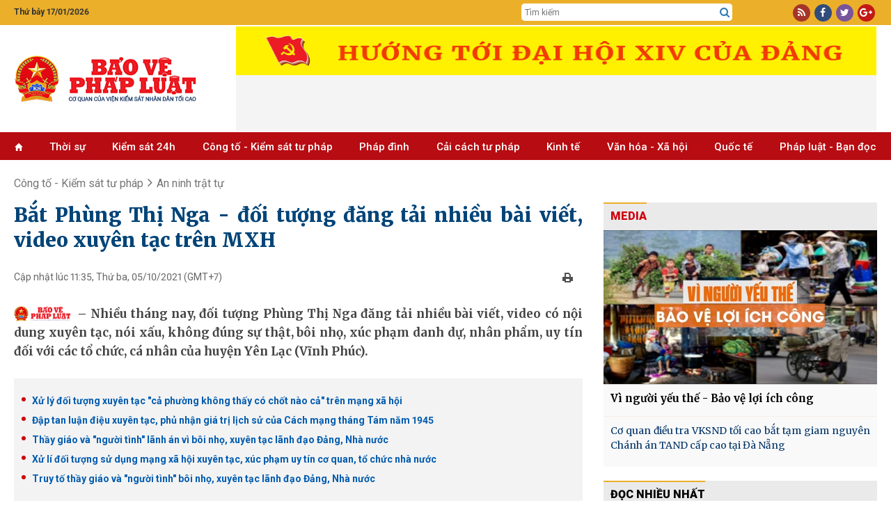

--- FILE ---
content_type: text/html; charset=utf-8
request_url: https://baovephapluat.vn/cong-to-kiem-sat-tu-phap/an-ninh-trat-tu/bat-phung-thi-nga-doi-tuong-dang-tai-nhieu-bai-viet-video-xuyen-tac-tren-mxh-113192.html
body_size: 28602
content:
<!DOCTYPE html>
<html  lang="en-US">
<head id="Head"><meta name="google-site-verification" content="QNwCVulKVCqaTWUFXWl7aNt95B_E1AX6IoDHxksN-SM" />
<style>.post-content h4, .post-content h5{font-size: inherit!important;}
.post-content h3{font-size: 1.125em!important;font-weight:bold; margin-block: 15px;}
.post-content h2{font-size: 1.2em!important;font-weight:bold; margin-block: 15px;}</style><title>
	Bắt Phùng Thị Nga - đối tượng đăng tải nhiều bài viết, video xuyên tạc trên MXH
</title><meta id="MetaDescription" name="description" content="(BVPL) – Nhiều tháng nay, đối tượng Phùng Thị Nga đăng tải nhiều bài viết, video có nội dung xuyên tạc, nói xấu, không đúng sự thật, bôi nhọ, xúc phạm danh dự, nhân phẩm, uy tín đối với các tổ chức, cá nhân của huyện Yên Lạc (Vĩnh Phúc)." /><meta id="MetaKeywords" name="keywords" content="vĩnh phúc, huyện yên lạc, phùng thị nga, chống phá,Điều 331 Bộ luật hình sự," /><meta id="MetaRobots" name="robots" content="INDEX, FOLLOW" /><meta name="viewport" content="width=device-width, initial-scale=1.0, minimum-scale=1.0" /><link href="/Resources/Shared/stylesheets/dnndefault/7.0.0/default.css?cdv=77" type="text/css" rel="stylesheet"/><script src="/Resources/libraries/jQuery/03_05_01/jquery.js?cdv=77" type="text/javascript"></script><script src="/Resources/libraries/jQuery-UI/01_12_01/jquery-ui.js?cdv=77" type="text/javascript"></script>

	<!-- Google tag (gtag.js) -->
	<script async src="https://www.googletagmanager.com/gtag/js?id=G-TGPVV1SBNV"></script>
	<script>
	  window.dataLayer = window.dataLayer || [];
	  function gtag(){dataLayer.push(arguments);}
	  gtag('js', new Date());

	  gtag('config', 'G-TGPVV1SBNV');
	</script>
	

    
     <link rel="preconnect" href="https://fonts.googleapis.com" /><link rel="preconnect" href="https://fonts.gstatic.com" crossorigin="" /><link href="https://fonts.googleapis.com/css2?family=Anton&amp;family=Merriweather:wght@300;400;700;900&amp;family=Noto+Serif:wght@400;700&amp;family=Open+Sans:wght@300;400;600;700;800&amp;family=Oswald:wght@300;400;500&amp;family=Roboto+Condensed:wght@300;400;700&amp;family=Roboto:wght@100;300;400;500;700;900&amp;display=swap" rel="stylesheet" /><link rel='SHORTCUT ICON' href='/Portals/0/icon.ico?ver=mGMi9IZdEBZWsbsDbUawLQ%3d%3d' type='image/x-icon' /><meta content="113192" property="dable:item_id" /><meta content="10/5/2021 11:35:42 AM" property="article:published_time" /><meta content="An ninh trật tự" property="article:section" /><meta content="(BVPL) – Nhiều tháng nay, đối tượng Phùng Thị Nga đăng tải nhiều bài viết, video có nội dung xuyên tạc, nói xấu, không đúng sự thật, bôi nhọ, xúc phạm danh dự, nhân phẩm, uy tín đối với các tổ chức, cá nhân của huyện Yên Lạc (Vĩnh Phúc)." name="description" /><meta content="Bắt Phùng Thị Nga - đối tượng đăng tải nhiều bài viết, video xuyên tạc trên MXH" itemprop="name" /><meta content="(BVPL) – Nhiều tháng nay, đối tượng Phùng Thị Nga đăng tải nhiều bài viết, video có nội dung xuyên tạc, nói xấu, không đúng sự thật, bôi nhọ, xúc phạm danh dự, nhân phẩm, uy tín đối với các tổ chức, cá nhân của huyện Yên Lạc (Vĩnh Phúc)." itemprop="description" /><meta content="https://baovephapluat.vn/data/images/0/2021/10/05/phuongvv/yen-lac.jpg?w=400" itemprop="image" /><meta content="https://baovephapluat.vn" property="og:site_name" /><meta content="article" property="og:type" /><meta content="Bắt Phùng Thị Nga - đối tượng đăng tải nhiều bài viết, video xuyên tạc trên MXH" itemprop="headline" property="og:title" /><meta content="https://baovephapluat.vn/cong-to-kiem-sat-tu-phap/an-ninh-trat-tu/bat-phung-thi-nga-doi-tuong-dang-tai-nhieu-bai-viet-video-xuyen-tac-tren-mxh-113192.html" itemprop="url" property="og:url" /><meta content="https://baovephapluat.vn/data/images/0/2021/10/05/phuongvv/yen-lac.jpg?w=400" itemprop="thumbnailUrl" property="og:image" /><meta content="(BVPL) – Nhiều tháng nay, đối tượng Phùng Thị Nga đăng tải nhiều bài viết, video có nội dung xuyên tạc, nói xấu, không đúng sự thật, bôi nhọ, xúc phạm danh dự, nhân phẩm, uy tín đối với các tổ chức, cá nhân của huyện Yên Lạc (Vĩnh Phúc)." itemprop="description" property="og:description" /><meta content="https://baovephapluat.vn/data/images/0/2021/10/05/phuongvv/yen-lac.jpg?w=400" itemprop="image" property="og:image" /><meta content="(BVPL) – Nhiều tháng nay, đối tượng Phùng Thị Nga đăng tải nhiều bài viết, video có nội dung xuyên tạc, nói xấu, không đúng sự thật, bôi nhọ, xúc phạm danh dự, nhân phẩm, uy tín đối với các tổ chức, cá nhân của huyện Yên Lạc (Vĩnh Phúc)." name="description" /><link href="https://baovephapluat.vn/cong-to-kiem-sat-tu-phap/an-ninh-trat-tu/bat-phung-thi-nga-doi-tuong-dang-tai-nhieu-bai-viet-video-xuyen-tac-tren-mxh-113192.html" rel="canonical" /></head>
<body id="Body">

    <form method="post" action="/cong-to-kiem-sat-tu-phap/an-ninh-trat-tu/bat-phung-thi-nga-doi-tuong-dang-tai-nhieu-bai-viet-video-xuyen-tac-tren-mxh-113192.html" onsubmit="javascript:return WebForm_OnSubmit();" id="Form" enctype="multipart/form-data">
<div class="aspNetHidden">
<input type="hidden" name="__EVENTTARGET" id="__EVENTTARGET" value="" />
<input type="hidden" name="__EVENTARGUMENT" id="__EVENTARGUMENT" value="" />
<input type="hidden" name="__VIEWSTATE" id="__VIEWSTATE" value="IZEKAJZ9uaagvLB5/OL9zQ0dxWq3kygh6xGwqv+J3X+oTkN4jkSQY28jwkJT7llpHL4B1rpL3WdZac4w1YPHw6kQmVniwP0hZUoGsT9oW/Xz7JOdE8ctc7H1AEcwpHu0KlUOnxV7DMPehLr1aE56e/[base64]/GpsG5FZByRfBKPDCbsQ6N6cA9iK609HMuQZe9ILXztJNiY8gVqWWPsI0PidgBqgppDgVzqjSXh4EkxxWdmAJwYgsq0gbHOXkK/PzW/wLz8Byp4GKlYHVMATe85YTvgxtebFBUb2MGd/cskF0Y2KtSrcHnNELsF4Ash5FbOeXa8ihnLPOoiBqOLQPaTiTYp1vHiNgm1mckPmCpdoSBF8f2tdLmZIJFKYtDbzTmOTHNQ7ZdLnsLRSWQU" />
</div>

<script type="text/javascript">
//<![CDATA[
var theForm = document.forms['Form'];
if (!theForm) {
    theForm = document.Form;
}
function __doPostBack(eventTarget, eventArgument) {
    if (!theForm.onsubmit || (theForm.onsubmit() != false)) {
        theForm.__EVENTTARGET.value = eventTarget;
        theForm.__EVENTARGUMENT.value = eventArgument;
        theForm.submit();
    }
}
//]]>
</script>


<script src="/WebResource.axd?d=pynGkmcFUV0wMKCjttDouIX3txhgUoPx1U73qOMtk8BwmLOqRAB3CTWAF9I1&amp;t=637823617705833095" type="text/javascript"></script>


<script src="/ScriptResource.axd?d=nv7asgRUU0slfx2nX64igf0p6EQ7ddKofDeGcXiswc2JFPQfmxMFHOOJmrjaAtSxttNfdooKM56er8VkZf16sg4B80I6jcanIFliqRnTsUujNgLjNEvXemM1Dh81&amp;t=2265eaa7" type="text/javascript"></script>
<script src="/ScriptResource.axd?d=NJmAwtEo3Iqfhlk6kwsjHfs37ZTnTba_xtPXaU1nJBlEhaFFijAf9FQyo_ekK_7bwywaFLc-909-yM7AqtOloyeVYbSz0eZln3VEDCyWOzJgN1Pg6sDn0DaIRPMDpsxt5YlKTw2&amp;t=ffffffffaa493ab8" type="text/javascript"></script>
<script src="/ScriptResource.axd?d=dwY9oWetJoK2KHpDMfAz4jDj-F_S8AOxs29XX3HhlTt_0dzuTL-fTNy4pPvODNAp6GeP13-iil-QoZgROhFNvCoKhZiOLmqioNNoaymZUPnGdwlQQhAQ57e7I8nplbXRXkY9Q7DZ_myra3Kc0&amp;t=ffffffffaa493ab8" type="text/javascript"></script>
<script type="text/javascript">
//<![CDATA[
function WebForm_OnSubmit() {
if (typeof(ValidatorOnSubmit) == "function" && ValidatorOnSubmit() == false) return false;
return true;
}
//]]>
</script>

<div class="aspNetHidden">

	<input type="hidden" name="__VIEWSTATEGENERATOR" id="__VIEWSTATEGENERATOR" value="CA0B0334" />
	<input type="hidden" name="__VIEWSTATEENCRYPTED" id="__VIEWSTATEENCRYPTED" value="" />
	<input type="hidden" name="__EVENTVALIDATION" id="__EVENTVALIDATION" value="8nTKuMKIHkXYiCpq2QdPM/elm69zPk7hy4D8q4lTmBh1vpg1oXGQJZBLocMbpn2I7XEepe4wPcWufXOr4tpFO7flZNcy4rG/WsjfIogtmQNiFQwlxdLFl73KxVOw1uJN22JsiZapoJ9dXnIyHxv2CpD1XFToJZUSt3jhnqiSCumMjpiqp4iX8B/O2ZmKY5JzydVWDzM6LuckjoieH1rKy8Odr5i8ByEDFyo7woT26/9/OypBQEy7/Z2LYYt/khvRRaT921m8Hs5tKQINZ3W0xGt0EAo=" />
</div><script src="/js/dnn.modalpopup.js?cdv=77" type="text/javascript"></script><script src="/js/dnncore.js?cdv=77" type="text/javascript"></script>
<script type="text/javascript">
//<![CDATA[
Sys.WebForms.PageRequestManager._initialize('ScriptManager', 'Form', ['tdnn$NewsView_Main$ctl00$vbComment$p','dnn_NewsView_Main_ctl00_vbComment_p'], ['dnn$NewsView_Main$ctl00$vbComment$cmdSend','dnn_NewsView_Main_ctl00_vbComment_cmdSend'], [], 90, '');
//]]>
</script>

        
        
        



<link href="/Portals/_default/Skins/TN/resource/css/bootstrap.css?v=5.5.30" rel="stylesheet" />
<link href="/Portals/_default/Skins/TN/resource/font-awesome/css/font-awesome.min.css?v=5.5.30" rel="stylesheet" />
<link href="/Portals/_default/Skins/TN/TN.css?v=5.5.30" rel="stylesheet" />
<link href="/Portals/_default/Skins/TN/PhapLuat.css?v=5.5.30" rel="stylesheet" />
<link href="/Portals/_default/Skins/TN/news.css?v=5.5.30" rel="stylesheet" />
<link href="/Portals/_default/Skins/TN/style.css?v=5.5.30" rel="stylesheet" />
<link href="/Portals/_default/Skins/TN/resource/owlcarousel/assets/owl.carousel.min.css?v=5.5.30" rel="stylesheet" />
<link href="/Portals/_default/Skins/TN/resource/owlcarousel/assets/owl.theme.default.min.css?v=5.5.30" rel="stylesheet" />



<div class="body">
    
<section id="Header">
    <div class="col-md-12 hidden-xs" style="background: #ebaf2a;">
        <div class="row row-mb">
            <div class="container">
                <div class="row row5">
                    <div class="col-md-2 col5">
                         <span class='top-datetime'>Thứ bảy 17/01/2026</span>
                    </div>

                    <div class="col-md-5 none">
                        <div class="gop-y">
                            Mong bạn đọc góp ý phiên bản mới <a target="_blank" href="https://baovephapluat.vn/lien-he">tại đây</a>
                        </div>
                    </div>
                    <div class="col-md-5 col-xs-6 top-tsqc none">
                        <a href="#" class="ts">Tòa soạn</a>
                        <a href="#" class="qc">Quảng cáo</a>
                    </div>

                    <div class="col-md-3 col-md-offset-5 col5 top-srch hidden-xs">
                        <div class="box-div">
                            <input type="text" id="seach-box1" onkeypress="return clickButton(event,'seach-box1)" name="name" placeholder="Tìm kiếm" class="text-left search-box text-search1" />
                            <div class="btn-search lao-search"><a href="javascript:;" title="Tìm kiếm"><i class="fa fa-search search1" aria-hidden="true" style="font-size: 15px"></i></a></div>
                        </div>
                    </div>
                    <div class="col-md-2 col5 col-xs-6">
                        <div class="box-div text-right">
                            <div class="top-link">
                                <a rel="nofollow" href="javascript:;" class="i-span rss"><i class="fa fa-rss" aria-hidden="true"></i></a>
                                <a rel="nofollow" href="https://www.facebook.com/baovephapluat.vn/" class="i-span fb"><i class="fa fa-facebook" aria-hidden="true"></i></a>
                                <a rel="nofollow" href="javascript:;" class="i-span tw"><i class="fa fa-twitter" aria-hidden="true"></i></a>
                                <a rel="nofollow" href="javascript:;" class="i-span gg"><i class="fa fa-google-plus" aria-hidden="true"></i></a>
                            </div>
                        </div>
                    </div>
                </div>
            </div>
        </div>
    </div>
    <div class="clear"></div>
    <!--LOGO-->
    <div class="nopad-xs">
        <div class=" box-div box-logo">
            <div class="container">
                <div class="row nav-flex">
                    <div class="col-lg-3 col-md-4 col-xs-12 hidden-xs">
                        <a title="Bảo vệ pháp luật" href="https://baovephapluat.vn" class='logo-avatar'><img class='imglogo' src="https://baovephapluat.vn/data/images/0/2022/02/10/host/untitled-1.png" alt="Bảo vệ pháp luật"/></a>
                    </div>
                    <div class="col-lg-9 col-md-8 col-xs-12">
                        <div class="banner-top">
                            
                            <iframe loading="lazy" src="/banner.aspx?pos=9" id="bannerTopIframe" style="aspect-ratio: 92/7;width: 920px; max-width: 100%;"></iframe>

                        </div>
                    </div>
                    <div class="clear"></div>
                </div>
            </div>
        </div>
    </div>
    <div class="container hidden-sm hidden-md hidden-lg banner-tet2019">
        <div class="row row5">
            <a href="/" title="Trang chủ" style="display: block; text-align: center; padding: 10px 0;">
                
                <img src="https://baovephapluat.vn/data/images/0/2022/02/10/host/untitled-1.png?w=736" alt="Banner mobile" style="max-width: 100%;" />
            </a>
        </div>
    </div>
    <div class="clear"></div>
    <!--Menu-->
    <div class="col-md-12 topmenu hidden-sm">
        <div class="row row-mb">
            <div class="vmenu hidden-xs hidden-sm" style="position: relative; top: 0px; padding-right: 0px;">
                <div class="container">
                    <div class="hidden-sm hidden-xs">
                        
<div class="main-menu">
    <ul>
        <li><a href='https://baovephapluat.vn'><i class='glyphicon glyphicon-home'style='font-size:11px;'></i></a></li>
        <li><a href='/thoi-su'>Thời sự</a></li><li><a href='/kiem-sat-24h'>Kiểm sát 24h</a><ul><li><a href='/kiem-sat-24h/van-de-su-kien'>Vấn đề - Sự kiện</a></li><li><a href='/kiem-sat-24h/ban-tin-kiem-sat'>Bản tin kiểm sát</a></li><li><a href='/kiem-sat-24h/nhan-su-moi'>Nhân sự mới</a></li><li><a href='/kiem-sat-24h/chinh-sach-moi'>Chính sách mới</a></li></ul></li><li><a href='/cong-to-kiem-sat-tu-phap'>Công tố - Kiểm sát tư pháp</a><ul><li><a href='/cong-to-kiem-sat-tu-phap/theo-dong'>Theo dòng</a></li><li><a href='/cong-to-kiem-sat-tu-phap/khoi-to'>Khởi tố</a></li><li><a href='/cong-to-kiem-sat-tu-phap/truy-to'>Truy tố</a></li><li><a href='/cong-to-kiem-sat-tu-phap/an-ninh-trat-tu'>An ninh trật tự</a></li></ul></li><li><a href='/phap-dinh'>Pháp đình</a><ul><li><a href='/phap-dinh/toa-tuyen-an'>Tòa tuyên án</a></li><li><a href='/phap-dinh/ky-an'>Kỳ án</a></li><li><a href='/phap-dinh/cau-chuyen-phap-luat'>​Câu chuyện pháp luật</a></li></ul></li><li><a href='/cai-cach-tu-phap'>Cải cách tư pháp</a><ul><li><a href='/cai-cach-tu-phap/dien-dan'>Diễn đàn</a></li><li><a href='/cai-cach-tu-phap/thuc-tien-kinh-nghiem'>Thực tiễn - Kinh nghiệm</a></li><li><a href='/cai-cach-tu-phap/nhan-to-dien-hinh'>Nhân tố điển hình</a></li></ul></li><li><a href='/kinh-te'>Kinh tế</a><ul><li><a href='/kinh-te/kinh-doanh-phap-luat'>Kinh doanh - pháp luật</a></li><li><a href='/kinh-te/do-thi-xay-dung'>Đô thị - Xây dựng</a></li><li><a href='/kinh-te/giao-thong-bot'>Giao thông - BOT</a></li><li><a href='/kinh-te/tai-chinh-ngan-hang'>Tài chính - ngân hàng</a></li><li><a href='/kinh-te/dung-hang-viet'>Dùng hàng Việt</a></li></ul></li><li><a href='/van-hoa-xa-hoi'>Văn hóa  - Xã hội</a><ul><li><a href='/van-hoa-xa-hoi/giao-duc'>Giáo dục</a></li><li><a href='/van-hoa-xa-hoi/y-te'>Y tế</a></li><li><a href='/van-hoa-xa-hoi/lao-dong-viec-lam'>Lao động - Tiền lương</a></li><li><a href='/van-hoa-xa-hoi/vong-tay-nhan-ai'>Vòng tay nhân ái</a></li><li><a href='/van-hoa-xa-hoi/goc-van-hoa'>Văn hóa</a></li><li><a href='/van-hoa-xa-hoi/doi-song-xa-hoi'>Đời sống xã hội</a></li></ul></li><li><a href='/quoc-te'>Quốc tế</a><ul><li><a href='/quoc-te/tin-tuc'>Tin tức</a></li><li><a href='/quoc-te/phap-luat-5-chau'>Pháp luật 5 châu</a></li><li><a href='/quoc-te/chuyen-la-bon-phuong'>Chuyện lạ bốn phương</a></li></ul></li><li><a href='/phap-luat-ban-doc'>Pháp luật - Bạn đọc</a><ul><li><a href='/phap-luat-ban-doc/tin-duong-day-nong'>Tin đường dây nóng</a></li><li><a href='/phap-luat-ban-doc/dieu-tra-theo-don-thu'>Điều tra theo đơn thư</a></li><li><a href='/phap-luat-ban-doc/hoi-am'>Hồi âm</a></li><li><a href='/phap-luat-ban-doc/bao-chi-cong-dan'>Báo chí công dân</a></li></ul></li>
    </ul>
</div>

                    </div>
                </div>
            </div>
            
<div id="pushplaceholder" style="display: none;">
    <nav class="pushy pushy-left">
        <ul>
            <li><a href="https://baovephapluat.vn">Trang chủ
            </a>
            </li>
            <li><a href='/thoi-su'>Thời sự</a></li><li><a href='/kiem-sat-24h'>Kiểm sát 24h</a><ul><li><a href='/kiem-sat-24h/van-de-su-kien'>Vấn đề - Sự kiện</a><li><li><a href='/kiem-sat-24h/ban-tin-kiem-sat'>Bản tin kiểm sát</a><li><li><a href='/kiem-sat-24h/nhan-su-moi'>Nhân sự mới</a><li><li><a href='/kiem-sat-24h/chinh-sach-moi'>Chính sách mới</a><li></ul></li><li><a href='/cong-to-kiem-sat-tu-phap'>Công tố - Kiểm sát tư pháp</a><ul><li><a href='/cong-to-kiem-sat-tu-phap/theo-dong'>Theo dòng</a><li><li><a href='/cong-to-kiem-sat-tu-phap/khoi-to'>Khởi tố</a><li><li><a href='/cong-to-kiem-sat-tu-phap/truy-to'>Truy tố</a><li><li><a href='/cong-to-kiem-sat-tu-phap/an-ninh-trat-tu'>An ninh trật tự</a><li></ul></li><li><a href='/phap-dinh'>Pháp đình</a><ul><li><a href='/phap-dinh/toa-tuyen-an'>Tòa tuyên án</a><li><li><a href='/phap-dinh/ky-an'>Kỳ án</a><li><li><a href='/phap-dinh/cau-chuyen-phap-luat'>​Câu chuyện pháp luật</a><li></ul></li><li><a href='/cai-cach-tu-phap'>Cải cách tư pháp</a><ul><li><a href='/cai-cach-tu-phap/dien-dan'>Diễn đàn</a><li><li><a href='/cai-cach-tu-phap/thuc-tien-kinh-nghiem'>Thực tiễn - Kinh nghiệm</a><li><li><a href='/cai-cach-tu-phap/nhan-to-dien-hinh'>Nhân tố điển hình</a><li></ul></li><li><a href='/cai-cach-tu-phap/phong-chong-tham-nhung'>Phòng, chống tham nhũng</a></li><li><a href='/kinh-te'>Kinh tế</a><ul><li><a href='/kinh-te/kinh-doanh-phap-luat'>Kinh doanh - pháp luật</a><li><li><a href='/kinh-te/do-thi-xay-dung'>Đô thị - Xây dựng</a><li><li><a href='/kinh-te/giao-thong-bot'>Giao thông - BOT</a><li><li><a href='/kinh-te/tai-chinh-ngan-hang'>Tài chính - ngân hàng</a><li><li><a href='/kinh-te/dung-hang-viet'>Dùng hàng Việt</a><li></ul></li><li><a href='/van-hoa-xa-hoi'>Văn hóa  - Xã hội</a><ul><li><a href='/van-hoa-xa-hoi/giao-duc'>Giáo dục</a><li><li><a href='/van-hoa-xa-hoi/y-te'>Y tế</a><li><li><a href='/van-hoa-xa-hoi/lao-dong-viec-lam'>Lao động - Tiền lương</a><li><li><a href='/van-hoa-xa-hoi/vong-tay-nhan-ai'>Vòng tay nhân ái</a><li><li><a href='/van-hoa-xa-hoi/goc-van-hoa'>Văn hóa</a><li><li><a href='/van-hoa-xa-hoi/doi-song-xa-hoi'>Đời sống xã hội</a><li></ul></li><li><a href='/quoc-te'>Quốc tế</a><ul><li><a href='/quoc-te/tin-tuc'>Tin tức</a><li><li><a href='/quoc-te/phap-luat-5-chau'>Pháp luật 5 châu</a><li><li><a href='/quoc-te/chuyen-la-bon-phuong'>Chuyện lạ bốn phương</a><li></ul></li><li><a href='/phap-luat-ban-doc'>Pháp luật - Bạn đọc</a><ul><li><a href='/phap-luat-ban-doc/tin-duong-day-nong'>Tin đường dây nóng</a><li><li><a href='/phap-luat-ban-doc/dieu-tra-theo-don-thu'>Điều tra theo đơn thư</a><li><li><a href='/phap-luat-ban-doc/hoi-am'>Hồi âm</a><li><li><a href='/phap-luat-ban-doc/bao-chi-cong-dan'>Báo chí công dân</a><li></ul></li>
        </ul>
    </nav>
    <div class="site-overlay"></div>

</div>
<script> $(function () {
     function e() { o.toggleClass(f), s.toggleClass(i), a.toggleClass(c), r.toggleClass(m) };
     function t() { o.addClass(f), s.animate({ left: "0px" }, p), a.animate({ left: d }, p), r.animate({ left: d }, p) };
     function n() { o.removeClass(f), s.animate({ left: "-" + d }, p), a.animate({ left: "0px" }, p), r.animate({ left: "0px" }, p) } var s = $(".pushy"), o = $("body"), a = $("#pushycontainer"), r = $(".push"), l = $(".site-overlay"), i = "pushy-left pushy-open", f = "pushy-active", c = "container-push", m = "push-push", u = $(".menu-btn, .pushy a"), p = 200, d = s.width() + "px";
     if (cssTransforms3d = function () {
     var e = document.createElement("p"), t = !1, n = { webkitTransform: "-webkit-transform", OTransform: "-o-transform", msTransform: "-ms-transform", MozTransform: "-moz-transform", transform: "transform" }; document.body.insertBefore(e, null); for (var s in n) void 0 !== e.style[s] && (e.style[s] = "translate3d(1px,1px,1px)",
         t = window.getComputedStyle(e).getPropertyValue(n[s])); return document.body.removeChild(e), void 0 !== t && t.length > 0 && "none" !== t
     }(), $("#pushplaceholder").css({ display: "inline-block", "float": "right" }), cssTransforms3d) u.click(function () { e() }), l.click(function () { e() });
     else { s.css({ left: "-" + d }), a.css({ "overflow-x": "hidden" }); var h = !0; u.click(function () { h ? (t(), h = !1) : (n(), h = !0) }), l.click(function () { h ? (t(), h = !1) : (n(), h = !0) }) }
 });</script>

        </div>
    </div>
</section>
<div id="fb-root"></div>
<script>
    $(function () {
        var path = location.pathname; var currHref = location.href.replace('https://', '').replace('http://', '');
        var origin = location.origin.replace('https://', '').replace('http://', '');
        $('.main-menu li').removeClass("active");
        $('.main-menu li').each(function (index) {
            var link = $(this).find('a').attr('href').replace('https://', '').replace('http://', '').replace();
            if ((currHref.indexOf(link) != -1 && link != origin && path != "/") || (link == origin && path == "/")) {
                $(this).addClass('active'); return;
            }
        });
    });


    window.onload = function () {
        setTimeout(() => {
            let iframe = document.getElementById("bannerTopIframe");
            iframe.src = "/banner.aspx?pos=9"; // Set your iframe source here
            iframe.style.display = "block"; // Show the iframe after loading
        }, 100); // Adjust delay as needed (100ms is usually fine)
    };


</script>

<style>
    .nav-flex{display: flex;align-items:center;}
   .banner-top {
        display: flex;
        flex-direction: row;
        overflow: hidden;
        justify-content: center;
        width: 100%;
        align-items: center;
    }
   @media(max-width: 767px){
       .nav-flex{flex-direction:column;}
   }
</style>

    <div class="container">
    
<div id="breadcrumb">
    
    <div class="clear"></div>
    <script type="application/ld+json">{"@context": "http://schema.org", "@type": "BreadcrumbList","itemListElement": [{"@type": "ListItem", "position": 1, "item": { "@id": "https://baovephapluat.vn", "name": "Trang chủ" }},{"@type": "ListItem", "position": 2,"item": {"@id": "https://baovephapluat.vn/cong-to-kiem-sat-tu-phap/an-ninh-trat-tu", "name": "An ninh trật tự" }}]}</script><div class="v3home-block-category"><div class="toptwo"><div class='v3home-block-title detail'><span class="head"><a href="/cong-to-kiem-sat-tu-phap" title="Công tố - Kiểm sát tư pháp">Công tố - Kiểm sát tư pháp</a>&nbsp;&nbsp;<i class="fa fa-angle-right"></i>&nbsp;&nbsp;<a href="/cong-to-kiem-sat-tu-phap/an-ninh-trat-tu" title="An ninh trật tự">An ninh trật tự</a></span></div></div><div class='clear'></div></div>


    <div class="listnews-cate-name">
    
</div>

</div>



        <div class="row">
            <div class="col-sm-8 ">
                <div id="dnn_NewsView_Main_ctl00_viewhinone" class="detail-post hnoneview">
    
    <h1 class="post-title">
        Bắt Phùng Thị Nga - đối tượng đăng tải nhiều bài viết, video xuyên tạc trên MXH
    </h1>
    <div class="post-subinfo">
        <div class="col-md-6 col-sm-12 pdl0 lbPublishedDate">
            Cập nhật lúc 11:35, Thứ ba, 05/10/2021<span class='hidden-xs'>&nbsp;(GMT+7)</span>
        </div>
        <div class="col-md-6 col-sm-12 pdr0">
            <div style="text-align: right;">
                <a onclick="preview()" rel="nofollow" href="javascript:;" class="printview" title="Print">
                    <img src="/image/images/print.png?w" alt="print" /></a>&nbsp;&nbsp;
                <div style="float: right; margin-left: 3px;" class='fb-like' data-href='https://baovephapluat.vn/cong-to-kiem-sat-tu-phap/an-ninh-trat-tu/bat-phung-thi-nga-doi-tuong-dang-tai-nhieu-bai-viet-video-xuyen-tac-tren-mxh-113192.html' data-layout='button_count' data-action='like' data-show-faces='false' data-share='false'></div>
                <div style="float: right;" class="fb-share-button" data-href="https://baovephapluat.vn/cong-to-kiem-sat-tu-phap/an-ninh-trat-tu/bat-phung-thi-nga-doi-tuong-dang-tai-nhieu-bai-viet-video-xuyen-tac-tren-mxh-113192.html" data-layout="button_count" data-size="small" data-mobile-iframe="true">
                    <a class="fb-xfbml-parse-ignore" target="_blank" href="https://www.facebook.com/sharer/sharer.php?u=https://baovephapluat.vn/cong-to-kiem-sat-tu-phap/an-ninh-trat-tu/bat-phung-thi-nga-doi-tuong-dang-tai-nhieu-bai-viet-video-xuyen-tac-tren-mxh-113192.html&amp;src=sdkpreparse">Chia sẻ</a>
                </div>
                <div style="float: right; margin-right: 5px; height: 20px">
                    <div class='g-plusone' data-size='medium'></div>
                </div>
            </div>
        </div>
        <div class="clear"></div>
    </div>
    <div class="clear"></div>
    <div class="post-summary"><h2> Nhiều tháng nay, đối tượng Phùng Thị Nga đăng tải nhiều bài viết, video có nội dung xuyên tạc, nói xấu, không đúng sự thật, bôi nhọ, xúc phạm danh dự, nhân phẩm, uy tín đối với các tổ chức, cá nhân của huyện Yên Lạc (Vĩnh Phúc).</h2></div>
    <div class='post-relate'><a title='Xử lý đối tượng xuyên tạc cả phường không thấy có chốt nào cả trên mạng xã hội' href ='https://baovephapluat.vn/van-hoa-xa-hoi/doi-song-xa-hoi/xu-ly-doi-tuong-xuyen-tac-ca-phuong-khong-thay-co-chot-nao-ca-tren-mang-xa-hoi-111654.html'><h3 class='tin-lien-quan' title='Xử lý đối tượng xuyên tạc "cả phường không thấy có chốt nào cả" trên mạng xã hội'><span>Xử lý đối tượng xuyên tạc "cả phường không thấy có chốt nào cả" trên mạng xã hội</span></h3></a><a title='Đập tan luận điệu xuyên tạc, phủ nhận giá trị lịch sử của Cách mạng tháng Tám năm 1945' href ='https://baovephapluat.vn/kiem-sat-24h/van-de-su-kien/dap-tan-luan-dieu-xuyen-tac-phu-nhan-gia-tri-lich-su-cua-cach-mang-thang-tam-nam-1945-111406.html'><h3 class='tin-lien-quan' title='Đập tan luận điệu xuyên tạc, phủ nhận giá trị lịch sử của Cách mạng tháng Tám năm 1945'><span>Đập tan luận điệu xuyên tạc, phủ nhận giá trị lịch sử của Cách mạng tháng Tám năm 1945</span></h3></a><a title='Thầy giáo và người tình lãnh án vì bôi nhọ, xuyên tạc lãnh đạo Đảng, Nhà nước' href ='https://baovephapluat.vn/phap-dinh/toa-tuyen-an/thay-giao-va-nguoi-tinh-lanh-an-vi-boi-nho-xuyen-tac-lanh-dao-dang-nha-nuoc-110727.html'><h3 class='tin-lien-quan' title='Thầy giáo và "người tình" lãnh án vì bôi nhọ, xuyên tạc lãnh đạo Đảng, Nhà nước'><span>Thầy giáo và "người tình" lãnh án vì bôi nhọ, xuyên tạc lãnh đạo Đảng, Nhà nước</span></h3></a><a title='Xử lí đối tượng sử dụng mạng xã hội xuyên tạc, xúc phạm uy tín cơ quan, tổ chức nhà nước' href ='https://baovephapluat.vn/cong-to-kiem-sat-tu-phap/an-ninh-trat-tu/xu-li-doi-tuong-su-dung-mang-xa-hoi-xuyen-tac-xuc-pham-uy-tin-co-quan-to-chuc-nha-nuoc-110324.html'><h3 class='tin-lien-quan' title='Xử lí đối tượng sử dụng mạng xã hội xuyên tạc, xúc phạm uy tín cơ quan, tổ chức nhà nước'><span>Xử lí đối tượng sử dụng mạng xã hội xuyên tạc, xúc phạm uy tín cơ quan, tổ chức nhà nước</span></h3></a><a title='Truy tố thầy giáo và người tình bôi nhọ, xuyên tạc lãnh đạo Đảng, Nhà nước' href ='https://baovephapluat.vn/cong-to-kiem-sat-tu-phap/truy-to/truy-to-thay-giao-va-nguoi-tinh-boi-nho-xuyen-tac-lanh-dao-dang-nha-nuoc-110025.html'><h3 class='tin-lien-quan' title='Truy tố thầy giáo và "người tình" bôi nhọ, xuyên tạc lãnh đạo Đảng, Nhà nước'><span>Truy tố thầy giáo và "người tình" bôi nhọ, xuyên tạc lãnh đạo Đảng, Nhà nước</span></h3></a></div>
    <div class="post-content">
        <div itemprop="articleBody"><div Class='noidung'><p>Ngày 5/10, trao đổi với phóng viên Báo Bảo vệ pháp luật, lãnh đạo Công an huyện Yên Lạc (Vĩnh Phúc) cho biết, Cơ quan cảnh sát điều tra, Công an huyện Yên Lạc đã ra Lệnh bắt người bị giữ trong trường hợp khẩn cấp đối với Phùng Thị Nga (SN 1981, thôn Vật Cách, xã Đồng Cương, huyện Yên Lạc, Vĩnh Phúc) để điều tra về hành vi lợi dụng các quyền tự do dân chủ, xâm phạm lợi ích của Nhà nước, quyền, lợi ích hợp pháp của tổ chức, cá nhân theo quy định tại Điều 331 Bộ luật hình sự.</p>
<p>Lệnh trên đã được VKSND cùng cấp phê chuẩn.</p>
<table border="0" id="908cb19c-f689-43c9-8ebc-5d2f426b3a9a" class="imgEditor">
 <tbody>
 <tr style="text-align:center;">
 <td class="dbox"><a title="Trái" onclick="leftmybox('908cb19c-f689-43c9-8ebc-5d2f426b3a9a')"><img src="/image/images/left.png" alt="left" /></a><a title="Giữa" onclick="centermybox('908cb19c-f689-43c9-8ebc-5d2f426b3a9a')"><img src="/image/images/center.png" alt="center" /></a><a title="Phải" onclick="rightmybox('908cb19c-f689-43c9-8ebc-5d2f426b3a9a')"><img src="/image/images/right.png" alt="right" /></a><a title="Xóa" onclick="delmybox('908cb19c-f689-43c9-8ebc-5d2f426b3a9a')"><img src="/images/red-error_16px.gif" alt="del" /></a></td>
 </tr>
 <tr>
 <td><img alt="" class="imgtelerik" src="https://baovephapluat.vn/data/images/0/2021/10/05/phuongvv/yen-lac.jpg?dpi=150&quality=100&w=830" /></td>
 </tr>
 <tr class="alt_imgEditor">
 <td> Đối tượng Phụng Thị Nga. Ảnh: Công an huyện Yên Lạc. </td>
 </tr>
 </tbody>
</table>
<p>Theo tài liệu của cơ quan Công an, trong thời gian từ tháng 10/2020 đến nay, Phùng Thị Nga đã sử dụng các tài khoản Facebook của Nga có tên “Đy Gia Truyền Thanh Nga”; “Thiết Bị Thông Minh”; tài khoản Facebook Vũ Hồng Quân” và tài khoản Youtube “DÂN OAN VĨNH PHÚC” để đăng tải nhiều bài viết, video có nội dung xuyên tạc, nói xấu, không đúng sự thật, bôi nhọ, xúc phạm danh dự, nhân phẩm, uy tín đối với các tổ chức, cá nhân của huyện Yên Lạc.</p>
<p>Hành vi của đối tượng Phùng Thị Nga đã làm ảnh hưởng nghiêm trọng đến uy tín, danh dự của cá nhân các đồng chí lãnh đạo cũng như vai trò, vị trí, chức năng của các cơ quan Nhà nước, gây dư luận xấu trong cán bộ, đảng viên, quần chúng nhân dân và ảnh hưởng đến an ninh chính trị trên địa bàn.</p>
<p>Sau một thời gian điều tra, xác minh cùng với các tài liệu thu thập được, Cơ quan Cảnh sát điều tra, Công an huyện Yên Lạc đã ra lệnh bắt khẩn cấp đối với Phùng Thị Nga về tội Lợi dụng các quyền tự do dân chủ, xâm phạm lợi ích của Nhà nước, quyền, lợi ích hợp pháp của tổ chức, cá nhân. Đồng thời, tiến hành khám xét nơi ở của Phùng Thị Nga, thu giữ được nhiều đồ vật, tài liệu có liên quan đến vụ án.</p>
<p>Hiện cơ quan Cảnh sát điều tra, Công an huyện Yên Lạc đang tiếp tục điều tra mở rộng vụ án và củng cố hồ sơ xử lý nghiêm minh đối tượng Phùng Thị Nga theo quy định của pháp luật.</p>
<p>Đây là bài học cảnh tỉnh cho những kẻ cố tình lợi dụng mạng xã hội, internet để xuyên tạc, nói xấu, không đúng sự thật, bôi nhọ, xúc phạm danh dự, nhân phẩm, uy tín đối với các tổ chức, cá nhân. Mọi hành vi vi phạm pháp luật đều phải nghiêm trị.</p></div><div class="tacgia">Vũ Phương</div></div><div class="clr"></div><span itemprop="publisher" itemscope="itemscope" itemtype="http://schema.org/Organization"><meta itemprop="name" content="Báo Bảo vệ pháp luật"><meta itemprop="url" content="https://baovephapluat.vn"><meta itemscope itemprop="mainEntityOfPage" itemType="https://schema.org/WebPage" ItemID.Value="https://google.com/article"/></span>
        <script type="application/ld+json">{"@context": "http://schema.org", "@type": "NewsArticle","mainEntityOfPage":{ "@type":"WebPage","@id":"https://baovephapluat.vn/cong-to-kiem-sat-tu-phap/an-ninh-trat-tu/bat-phung-thi-nga-doi-tuong-dang-tai-nhieu-bai-viet-video-xuyen-tac-tren-mxh-113192.html"},"headline": "Bắt Phùng Thị Nga - đối tượng đăng tải nhiều bài viết, video xuyên tạc trên MXH","description": "BVPL – Nhiều tháng nay, đối tượng Phùng Thị Nga đăng tải nhiều bài viết, video có nội dung xuyên tạc, nói xấu, không đúng sự thật, bôi nhọ, xúc phạm danh dự, nhân phẩm, uy tín đối với các tổ chức, cá nhân của huyện Yên Lạc Vĩnh Phúc","image": {"@type": "ImageObject","url": "https://baovephapluat.vn/data/images/0/2021/10/05/phuongvv/yen-lac.jpg","width" : 800,"height" : 800},"datePublished": "10/5/2021 11:35:42 AM","dateModified": "10/5/2021 11:35:42 AM","author": {"@type": "Person", "name": "phuongvv" },"publisher": { "@type": "Organization", "name": "https://baovephapluat.vn","logo": { "@type": "ImageObject","url": "https://baovephapluat.vn/data/images/0/2016/1/6/host/logo.png","width": 600, "height": 60}}}</script>
        <div class="clear"></div>
    </div>
    <div class="clear height-10"></div>
    <div class="col-md-12 pdl0">
        <div style="padding-bottom: 10px">
            <a onclick="preview()" rel="nofollow" href="javascript:;" class="printview" style="float: left; margin-right: 5px;" title="Print">
                <img src="/image/images/print.png?w" alt="print" /></a>
            <div style="float: left; margin-right: 5px;" class='fb-like' data-href='https://baovephapluat.vn/cong-to-kiem-sat-tu-phap/an-ninh-trat-tu/bat-phung-thi-nga-doi-tuong-dang-tai-nhieu-bai-viet-video-xuyen-tac-tren-mxh-113192.html' data-layout='button_count' data-action='like' data-show-faces='false' data-share='false'></div>
            <div style="float: left;" class="fb-share-button" data-href="https://baovephapluat.vn/cong-to-kiem-sat-tu-phap/an-ninh-trat-tu/bat-phung-thi-nga-doi-tuong-dang-tai-nhieu-bai-viet-video-xuyen-tac-tren-mxh-113192.html" data-layout="button_count" data-size="small" data-mobile-iframe="true">
                <a class="fb-xfbml-parse-ignore" target="_blank" href="https://www.facebook.com/sharer/sharer.php?u=https://baovephapluat.vn/cong-to-kiem-sat-tu-phap/an-ninh-trat-tu/bat-phung-thi-nga-doi-tuong-dang-tai-nhieu-bai-viet-video-xuyen-tac-tren-mxh-113192.html&amp;src=sdkpreparse">Chia sẻ</a>
            </div>
            <div class="clear"></div>
        </div>
    </div>
    <div class="clear"></div>
    <div class="post-tag">
        <span class="title-tag">Tag(s): </span><a itemprop="keywords" href="/tim-kiem/q/vĩnh-phúc">vĩnh phúc</a><a itemprop="keywords" href="/tim-kiem/q/huyện-yên-lạc"> huyện yên lạc</a><a itemprop="keywords" href="/tim-kiem/q/phùng-thị-nga"> phùng thị nga</a><a itemprop="keywords" href="/tim-kiem/q/chống-phá"> chống phá</a><a itemprop="keywords" href="/tim-kiem/q/Điều-331-Bộ-luật-hình-sự">Điều 331 Bộ luật hình sự</a>
        <div class="clear"></div>
    </div>
    <div class="clear height-10"></div>
</div>
<div class="clear"></div>


<div class="clear" style="padding-bottom: 10px"></div>
<div class="hidden-xs">
    <div id="dnn_NewsView_Main_ctl00_vbComment_p">
	
        <div class="post-news-comment">
            <div class="detail-post">
                <div class="post-comment">
                    <div class="comments-title">
                        <i class="fa fa-comments-o f-1d5">&nbsp;&nbsp;</i>
                        <samp class="comments-name">Ý KIẾN BÌNH LUẬN</samp>
                    </div>
                    
                    <div class="row pdb10">
                        <div class="col-sm-3 pdt5 b">Họ và tên (<span style="color: red;">*</span>)</div>
                        <div class="col-sm-9">
                            <span id="dnn_NewsView_Main_ctl00_vbComment_validCaptcha" class="validationMes" style="display:none;">Trường thông tin bắt buộc</span>
                            <input name="dnn$NewsView_Main$ctl00$vbComment$FullName" type="text" id="dnn_NewsView_Main_ctl00_vbComment_FullName" class="form-control" />
                        </div>
                    </div>
                    <div class="row pdb10">
                        <div class="col-sm-3 pdt5 b">Email (<span style="color: red;">*</span>)</div>
                        <div class="col-sm-9">
                            <span id="dnn_NewsView_Main_ctl00_vbComment_RequiredFieldValidator1" class="validationMes" style="display:none;">Trường thông tin bắt buộc</span>
                            <span id="dnn_NewsView_Main_ctl00_vbComment_RegularExpressionValidator1" class="validationMes" style="display:none;">Vui lòng nhập đúng định dạng email</span>
                            <input name="dnn$NewsView_Main$ctl00$vbComment$Email" type="text" id="dnn_NewsView_Main_ctl00_vbComment_Email" class="form-control" />
                        </div>
                    </div>
                    <div class="row pdb10">
                        <div class="col-sm-3 pdt5 b">Lời bình (<span style="color: red;">*</span>)</div>
                        <div class="col-sm-9">
                            <span id="dnn_NewsView_Main_ctl00_vbComment_RequiredFieldValidator2" class="validationMes" style="display:none;">Trường thông tin bắt buộc</span>
                            <textarea name="dnn$NewsView_Main$ctl00$vbComment$Contents" rows="2" cols="20" id="dnn_NewsView_Main_ctl00_vbComment_Contents" class="form-control" style="height:100px;">
</textarea>
                        </div>
                    </div>
                    <div class="row pdb10">
                        <div class="col-sm-3 pdt5 b">Mã bảo mật (<span style="color: red;">*</span>)</div>
                        <div class="col-sm-5">
                            
<div class="VbCapchar">
     <span id="dnn_NewsView_Main_ctl00_vbComment_ctlCaptcha_validCaptcha" class="validationMes" style="display:none;">Trường thông tin bắt buộc</span>
    <div style="clear: both;"></div>
    <div class="VbCapchar-img">
        <img id="dnn_NewsView_Main_ctl00_vbComment_ctlCaptcha_ImgCaptcha" src="../../admin/Captcha/GetImgText.ashx?CaptchaText=OV3XpDg1DET1TUTba4v9hF28J8IMzDtAhifxmnp59vY%3d" style="height:35px;width:120px;" />
    </div>
    <div class="VbCapchar-text">
        
        <input name="dnn$NewsView_Main$ctl00$vbComment$ctlCaptcha$TxtCpatcha" type="text" maxlength="5" id="dnn_NewsView_Main_ctl00_vbComment_ctlCaptcha_TxtCpatcha" />
    </div>
    <div style="clear: both;"></div>
   
    
</div>
<style>
    .VbCapchar-img {
        float: left;
        width: 130px
    }

    .VbCapchar-text {
        float: left
    }

    .VbCapchar {
        clear: both
    }

    .VbCapchar-text input {
        margin: 0 !important;
        width: 120px !important;
        text-align: center;
        border: 1px solid #ccc;
        /* font-size: 18px; */
        /* color: #a7a7a7; */
        display: inline-block;
        height: 36px !important;
        padding: 0 !important;
        outline: none;
    }

    .VbCapchar-text span {
        font-size: 12px;
        display: inline-block
    }

    .VbCapchar-error {
        display: block;
        padding: 5px 18px;
        margin-bottom: 18px;
        border: 1px solid rgba(255,0,0,.2);
        background: rgba(255,0,0,.15);
        border-radius: 3px;
        width: 100%;
        margin-top: 10px
    }
</style>

                        </div>
                        <div class="col-sm-4 cmd-Send">
                            <input type="submit" name="dnn$NewsView_Main$ctl00$vbComment$cmdSend" value="Gửi ý kiến" onclick="javascript:WebForm_DoPostBackWithOptions(new WebForm_PostBackOptions(&quot;dnn$NewsView_Main$ctl00$vbComment$cmdSend&quot;, &quot;&quot;, true, &quot;&quot;, &quot;&quot;, false, false))" id="dnn_NewsView_Main_ctl00_vbComment_cmdSend" class="btn btn-success" />
                        </div>
                    </div>
                    <div class="row pdt10" style="padding-left: 15px;">
                        
                    </div>
                    <div class="comment-view">
                        <div class='row pdt10'><div class='members-comments'></div></div>
                    </div>
                </div>
            </div>
        </div>
        <input type="hidden" name="dnn$NewsView_Main$ctl00$vbComment$CurrentPage" id="dnn_NewsView_Main_ctl00_vbComment_CurrentPage" value="1" />
        <input type="hidden" name="dnn$NewsView_Main$ctl00$vbComment$ItemId" id="dnn_NewsView_Main_ctl00_vbComment_ItemId" value="113192" />
        <script type="text/javascript">
            function fnextcmt(p) {
                var id = $("#dnn_NewsView_Main_ctl00_vbComment_ItemId").val();
                var type = 1;
                var link = "/services/feedback/listcomment.ashx?id=" + id + "&t=" + type + "&p=" + p, msg = $.ajax({ url: link, async: false }).responseText;
                $(".comment-view").html(msg);
            };
        </script>
    
</div>

</div>
<div class="clear"></div>
<div id="dnn_NewsView_Main_ctl00_vbRelated_divtinlienquan" class="lasted-post">
    <div class="xhead">
        <span class="xhead-title">Tin tức liên quan</span>
    </div>
    <ul>
        
	            <li>
                    <a href="https://baovephapluat.vn/cong-to-kiem-sat-tu-phap/an-ninh-trat-tu/nhom-doi-tuong-nguoi-nuoc-ngoai-thue-biet-thu-cao-cap-de-lua-dao-qua-mang-191922.html" title="Nhóm đối tượng người nước ngoài thuê biệt thự cao cấp để lừa đảo qua mạng">
                        Nhóm đối tượng người nước ngoài thuê biệt thự cao cấp để lừa đảo qua mạng 
                    </a>
                </li>
	        
	            <li>
                    <a href="https://baovephapluat.vn/cong-to-kiem-sat-tu-phap/an-ninh-trat-tu/bat-giu-doi-tuong-dot-nha-tro-do-mau-thuan-tinh-cam-191858.html" title="Bắt giữ đối tượng đốt nhà trọ do mâu thuẫn tình cảm
">
                        Bắt giữ đối tượng đốt nhà trọ do mâu thuẫn tình cảm
 
                    </a>
                </li>
	        
	            <li>
                    <a href="https://baovephapluat.vn/cong-to-kiem-sat-tu-phap/an-ninh-trat-tu/bat-qua-tang-doi-tuong-mang-phao-di-tiep-thi-lo-kho-phao-tu-che-191882.html" title="Bắt quả tang đối tượng mang pháo đi “tiếp thị”, lộ kho pháo tự chế">
                        Bắt quả tang đối tượng mang pháo đi “tiếp thị”, lộ kho pháo tự chế 
                    </a>
                </li>
	        
	            <li>
                    <a href="https://baovephapluat.vn/cong-to-kiem-sat-tu-phap/an-ninh-trat-tu/bat-qua-tang-25-doi-tuong-tham-gia-danh-bi-sat-an-thua-bang-tien-191872.html" title="Bắt quả tang 25 đối tượng tham gia "đánh bi sắt" ăn thua bằng tiền">
                        Bắt quả tang 25 đối tượng tham gia "đánh bi sắt" ăn thua bằng tiền 
                    </a>
                </li>
	        
	            <li>
                    <a href="https://baovephapluat.vn/cong-to-kiem-sat-tu-phap/an-ninh-trat-tu/bat-giu-mot-doi-tuong-su-dung-trai-phep-vu-khi-quan-dung-191812.html" title="Bắt giữ một đối tượng sử dụng trái phép vũ khí quân dụng
">
                        Bắt giữ một đối tượng sử dụng trái phép vũ khí quân dụng
 
                    </a>
                </li>
	        
	            <li>
                    <a href="https://baovephapluat.vn/cong-to-kiem-sat-tu-phap/an-ninh-trat-tu/lien-tiep-phat-hien-bat-giu-cac-doi-tuong-nhap-canh-trai-phep-191778.html" title="Liên tiếp phát hiện, bắt giữ các đối tượng nhập cảnh trái phép">
                        Liên tiếp phát hiện, bắt giữ các đối tượng nhập cảnh trái phép 
                    </a>
                </li>
	        
    </ul>
</div>
<div class="clear"></div>
<input type="hidden" name="dnn$NewsView_Main$ctl00$ItemID" id="dnn_NewsView_Main_ctl00_ItemID" value="113192" />
<script type="text/javascript">
    function preview() {
        var left = (screen.width / 2) - 400, top = (screen.height / 2) - 300;
        return window.open("/preview/pid/0/newid/" + $(dnn_NewsView_Main_ctl00_ItemID).val(), "Related news", 'toolbar=no, location=no, directories=no, status=no, menubar=no, scrollbars=yes, resizable=no, copyhistory=no, width=800, height=600, top=20, left=' + left);
    };
    $(function () {
        $(".post-content table").each(function (e) {
            if (($(this).attr("align") == "center") && ($(this).attr("style") == null)) {
                $(this).attr("style", "margin:0 auto");
            }
        });
        //$('img.imgtelerik').each(function () {
        //    var src = $(this).attr('src').replaceAll('w=630', 'w=830');
        //    $(this).removeAttr('src');
        //    $(this).attr('src', src);
        //})
    });
    function fonterror() {
        $(".post-content table").each(function (e) {
            if ($(this).attr("width") == "200") { $(this).removeAttr("width"); }
        }); var html = $(".post-content").html(); for (i = 0; i < html.length; i++) {
            html = html.replace('ô%3ḅ', 'ộ'); html = html.replace('ê%3ḅ', 'ệ'); html = html.replace('â%3ḅ', 'ậ');
            html = html.replace('Ô%3ḅ', 'Ộ'); html = html.replace('Ê%3ḅ', 'Ệ'); html = html.replace('Â%3ḅ', 'Ậ');
        } $(".post-content").html(html);
    };
    $(document).ready(function () {
        //if ($("#dnn_NewsView_Main_ctl00_ItemID").val() == "61055") { if ($("#Body").width() < 767) { window.location.href = "/"; } }
        fonterror();
    });

</script>



<script>function changeUrl(newUrl) { window.history.pushState('', document.title, newUrl); };</script>
                <div style="clear: both"></div>
            </div>
            <div class="col-sm-4 ">
                
<div class="block-news video-home">
    <div class="i-catname-gray">
        <div class="box-div">
            <div class="h3 i-catname i-type-1">
                <a href="https://baovephapluat.vn/video" title="video" class='tit-red'>MEDIA</a>
            </div>
        </div>
    </div>
    <div class="i-content thvideo">
        <div class='i-item i-first'><div class='i-img'><a title='Vì người yếu thế - Bảo vệ lợi ích công' href="https://baovephapluat.vn/video/ho-so-cong-to-kiem-sat/vi-nguoi-yeu-the-bao-ve-loi-ich-cong-25774.html"><img src="https://baovephapluat.vn/data/images/0/2026/01/15/tungpt/5.jpg?dpi=150&quality=100&w=500&mode=crop&anchor=topcenter" onError="this.src='https://baovephapluat.vn/image/images/noimages.png?dpi=150&quality=100&w=500';" alt="Vì người yếu thế - Bảo vệ lợi ích công" /><i class='fa fa-play i-icon-playvideo' aria-hidden='True'></i></a></div></div><div class='h4'><a title='Vì người yếu thế - Bảo vệ lợi ích công' href="https://baovephapluat.vn/video/ho-so-cong-to-kiem-sat/vi-nguoi-yeu-the-bao-ve-loi-ich-cong-25774.html" >Vì người yếu thế - Bảo vệ lợi ích công</a></div><div style="clear: both;" class='mgbt10'></div><div class="item" title="Cơ quan điều tra VKSND tối cao bắt tạm giam nguyên Chánh án TAND cấp cao tại Đà Nẵng"><div class='h5'><a title='Cơ quan điều tra VKSND tối cao bắt tạm giam nguyên Chánh án TAND cấp cao tại Đà Nẵng' href="https://baovephapluat.vn/video/clip-nong/co-quan-dieu-tra-vksnd-toi-cao-bat-tam-giam-nguyen-chanh-an-tand-cap-cao-tai-da-nang-25754.html" class="videoItem">Cơ quan điều tra VKSND tối cao bắt tạm giam nguyên Chánh án TAND cấp cao tại Đà Nẵng</a></div></div>
        
    </div>
    <div class="clear"></div>
</div>



                <div id="dnn_adscate" class="DNNEmptyPane"></div>
                <div style="clear: both"></div>
                
<div class="tin-doc-nhieu-nhat">
    <div class="block-news">
        <div class="i-catname-gray">
            <div class="box-div">
                <div class="h3 i-catname i-type-1"><a href="javascript:;" title="Đọc nhiều">Đọc nhiều nhất </a></div>
            </div>
        </div>
        <div class="i-content docnhieunhat">
            <div class="box-div">
                <div class='i-item'><div class='h4'><a href="https://baovephapluat.vn/cong-to-kiem-sat-tu-phap/khoi-to/co-quan-dieu-tra-vksnd-toi-cao-khoi-to-bat-tam-giam-nguyen-chanh-an-tand-cap-cao-tai-da-nang-191736.html" title="Cơ quan điều tra VKSND tối cao khởi tố, bắt tạm giam nguyên Chánh án TAND cấp cao tại Đà Nẵng">Cơ quan điều tra VKSND tối cao khởi tố, bắt tạm giam nguyên Chánh án TAND cấp cao tại Đà Nẵng</a></div></div><div class='i-item'><div class='h4'><a href="https://baovephapluat.vn/kiem-sat-24h/van-de-su-kien/uy-ban-thuong-vu-quoc-hoi-thong-qua-hai-nghi-quyet-do-vksnd-toi-cao-trinh-191555.html" title="Ủy ban Thường vụ Quốc hội thông qua hai Nghị quyết do VKSND tối cao trình">Ủy ban Thường vụ Quốc hội thông qua hai Nghị quyết do VKSND tối cao trình</a></div></div><div class='i-item'><div class='h4'><a href="https://baovephapluat.vn/phap-luat-ban-doc/xac-minh-viec-lam-duong-de-muong-thuy-loi-de-di-qua-6-lo-dat-191509.html" title="Xác minh việc làm đường đè mương thủy lợi để đi qua 6 lô đất">Xác minh việc làm đường đè mương thủy lợi để đi qua 6 lô đất</a></div></div><div class='i-item'><div class='h4'><a href="https://baovephapluat.vn/vien-kiem-sat-nhan-dan-bao-ve-loi-ich-cong-nguoi-yeu-the/vksnd-khu-vuc-10-tp-can-tho-chu-dong-xac-minh-thu-thap-chung-cu-cac-vu-viec-dan-su-cong-ich-191746.html" title="VKSND Khu vực 10 TP Cần Thơ chủ động xác minh, thu thập chứng cứ các vụ việc dân sự công ích">VKSND Khu vực 10 TP Cần Thơ chủ động xác minh, thu thập chứng cứ các vụ việc dân sự công ích</a></div></div><div class='i-item'><div class='h4'><a href="https://baovephapluat.vn/thi-dua-khen-thuong-nguoi-tot-viec-tot/chu-tich-ubnd-dac-khu-ly-son-khen-thuong-kiem-sat-vien-phu-trach-dac-khu-191651.html" title="Chủ tịch UBND đặc khu Lý Sơn khen thưởng Kiểm sát viên phụ trách đặc khu">Chủ tịch UBND đặc khu Lý Sơn khen thưởng Kiểm sát viên phụ trách đặc khu</a></div></div><div class='i-item'><div class='h4'><a href="https://baovephapluat.vn/cong-to-kiem-sat-tu-phap/truy-to/bo-cong-an-de-nghi-truy-to-vang-mat-chu-tich-cong-ty-cay-xanh-cong-minh-191699.html" title="Bộ Công an đề nghị truy tố vắng mặt Chủ tịch Công ty Cây xanh Công Minh">Bộ Công an đề nghị truy tố vắng mặt Chủ tịch Công ty Cây xanh Công Minh</a></div></div><div class='i-item'><div class='h4'><a href="https://baovephapluat.vn/kiem-sat-24h/van-de-su-kien/355-vien-truong-vksnd-khu-vuc-se-giu-ngach-kiem-sat-vien-cao-cap-191602.html" title="355 Viện trưởng VKSND khu vực sẽ giữ ngạch Kiểm sát viên cao cấp">355 Viện trưởng VKSND khu vực sẽ giữ ngạch Kiểm sát viên cao cấp</a></div></div><div class='i-item'><div class='h4'><a href="https://baovephapluat.vn/cong-to-kiem-sat-tu-phap/an-ninh-trat-tu/bat-khan-cap-chu-quan-ca-phe-dieu-hanh-duong-day-mai-dam-191771.html" title="Bắt khẩn cấp chủ quán cà phê điều hành đường dây mại dâm">Bắt khẩn cấp chủ quán cà phê điều hành đường dây mại dâm
</a></div></div><div class='i-item'><div class='h4'><a href="https://baovephapluat.vn/kinh-te/kinh-doanh-phap-luat/khoi-to-tong-giam-doc-cong-ty-cp-do-hop-ha-long-ve-toi-thieu-trach-nhiem-gay-hau-qua-nghiem-trong-191748.html" title="Khởi tố Tổng Giám đốc Công ty CP Đồ hộp Hạ Long về tội “Thiếu trách nhiệm gây hậu quả nghiêm trọng”">Khởi tố Tổng Giám đốc Công ty CP Đồ hộp Hạ Long về tội “Thiếu trách nhiệm gây hậu quả nghiêm trọng”</a></div></div><div class='i-item'><div class='h4'><a href="https://baovephapluat.vn/kiem-sat-24h/ban-tin-kiem-sat/quy-dinh-moi-ve-co-cau-bo-may-lam-viec-co-cau-lanh-dao-quan-ly-va-cong-chuc-vien-chuc-cua-vksnd-cac-cap-191593.html" title="Quy định mới về cơ cấu bộ máy làm việc, cơ cấu lãnh đạo, quản lý và công chức, viên chức của VKSND các cấp">Quy định mới về cơ cấu bộ máy làm việc, cơ cấu lãnh đạo, quản lý và công chức, viên chức của VKSND các cấp</a></div></div>
            </div>
        </div>
    </div>
    <div class="clear"></div>
</div>

                <div style="clear: both"></div>
                
<div class="specBox hethongvb">
    <div class="i-title">
        <a href="/van-ban-quy-pham-phap-luat">HỆ THỐNG VĂN BẢN</a></div>
    <div class="i-content">
        
        <a href="/van-ban-quy-pham-phap-luat" title="Văn bản quy phạm pháp luật">
            
            Văn bản<br/> quy phạm pháp luật</a> 
        <a href="/van-ban-vien-kiem-sat" title="Văn bản ngành Kiểm sát nhân dân">
            
            Văn bản ngành <br/>Kiểm sát nhân dân</a> 
    </div>
</div>

                <div style="clear: both"></div>
                
<div class="center-homes">
    <div class="home-center-inpage"></div>
</div>
<script>
    function homecenterInPage() {
        if ($(".home-center-inpage").hasClass("set") == false) {
            $.ajax({
                type: "POST", url: '/services/home/homecenterInPage.asmx/values',
                data: "{'hTid':'20','pTid':'183'}",
                contentType: "application/json; charset=utf-8", dataType: "json", success: function (b) { $(".home-center-inpage").html(b.d).addClass("set"); }, error: function (b) { }
            });
        }
    };
    jQuery(function () { jQuery(window).scroll(function () { if (jQuery(this).scrollTop() > 150) { homecenterInPage(); } }); });
</script>

                <div style="clear: both"></div>
                
<div class="fanpage-bvpl">
    <div class="i-title">
        <div class="h3">
            <a title="Fanpage Báo Bảo vệ pháp luật" rel="nofollow" target="_blank" href="https://www.facebook.com/baovephapluat.vn/">
                <i class="fa fa-facebook" aria-hidden="true"></i>
                Báo Bảo vệ pháp luật
            </a>
        </div>
    </div>
    <div class="fb-page" data-href="https://www.facebook.com/baovephapluat.vn/" data-small-header="false" data-adapt-container-width="true" data-hide-cover="false" data-show-facepile="false">
        <blockquote cite="https://www.facebook.com/baovephapluat.vn/" class="fb-xfbml-parse-ignore">
            <a title="Báo Bảo vệ pháp luật" rel="nofollow" target="_blank" href="https://www.facebook.com/baovephapluat.vn/">Báo Bảo vệ pháp luật</a>
        </blockquote>
    </div>
</div>

                <div style="clear: both"></div>
            </div>
        </div>
        <div style="clear: both"></div>
        


        <div class="tit-cat">
            <div class="tit-cat-name tit-orgi">
                <a href='/thong-tin-doanh-nhan-doanh-nghiep'>THÔNG TIN DOANH NHÂN - DOANH NGHIỆP</a>
            </div>
            <span id="prev-psa" class="cus-owl-prev">
                <i class="fa fa-angle-left" aria-hidden="True"></i>
            </span>
            <span id="next-psa" class="cus-owl-next"><i class="fa fa-angle-right" aria-hidden="True"></i></span>
        </div>

        <div class="psa-box">
            <div class="box-div">
                <div class="owl-carousel owl-theme" id="owl-doanhnhan">
                    <div class="item"><a href="https://baovephapluat.vn/thong-tin-doanh-nhan-doanh-nghiep/tap-doan-ttc-ky-ket-hop-tac-tai-tro-voi-clb-bong-da-pvf-cong-an-nhan-dan-191905.html" title="Tập đoàn TTC ký kết hợp tác tài trợ với CLB Bóng đá PVF - Công an nhân dân"><div class="i-image"><img src="https://baovephapluat.vn/data/images/0/2026/01/16/cqpnam/hinh-thumb.jpg?dpi=150&quality=100&w=600&h=400&mode=crop&anchor=topcenter" onError="this.src='https://baovephapluat.vn/image/images/noimages.png?dpi=150&quality=100&w=600&h=400';" alt="Tập đoàn TTC ký kết hợp tác tài trợ với CLB Bóng đá PVF - Công an nhân dân" /></div><div class='i-title'>Tập đoàn TTC ký kết hợp tác tài trợ với CLB Bóng đá PVF -  Công an nhân dân </div></a></div><div class="item"><a href="https://baovephapluat.vn/thong-tin-doanh-nhan-doanh-nghiep/vietjet-duoc-vinh-danh-giai-vang-phat-trien-ben-vung-giao-thong-van-tai-chuan-esg-tai-dai-loan-trung-quoc-189871.html" title="Vietjet được vinh danh giải Vàng phát triển bền vững Giao thông vận tải chuẩn ESG tại Đài Loan Trung Quốc"><div class="i-image"><img src="https://baovephapluat.vn/data/images/0/2025/12/16/hienbt/1000033840.jpg?dpi=150&quality=100&w=600&h=400&mode=crop&anchor=topcenter" onError="this.src='https://baovephapluat.vn/image/images/noimages.png?dpi=150&quality=100&w=600&h=400';" alt="Vietjet được vinh danh giải Vàng phát triển bền vững Giao thông vận tải chuẩn ESG tại Đài Loan Trung Quốc" /></div><div class='i-title'>Vietjet được vinh danh giải Vàng phát triển bền vững Giao thông vận tải chuẩn ESG tại Đài Loan (Trung Quốc)</div></a></div><div class="item"><a href="https://baovephapluat.vn/thong-tin-doanh-nhan-doanh-nghiep/thap-11-the-prive-can-ho-view-song-hiem-co-tai-tp-hcm-189617.html" title="Tháp 11 The Privé Căn Hộ View Sông hiếm Có Tại TP HCM"><div class="i-image"><img src="https://baovephapluat.vn/data/images/0/2025/12/12/cqpnam/z7318151147579-2a3bd5972f660c7b3879081188dde388-41.jpg?dpi=150&quality=100&w=600&h=400&mode=crop&anchor=topcenter" onError="this.src='https://baovephapluat.vn/image/images/noimages.png?dpi=150&quality=100&w=600&h=400';" alt="Tháp 11 The Privé Căn Hộ View Sông hiếm Có Tại TP HCM" /></div><div class='i-title'>Tháp 11 The Privé: Căn Hộ View Sông hiếm Có Tại TP HCM</div></a></div><div class="item"><a href="https://baovephapluat.vn/thong-tin-doanh-nhan-doanh-nghiep/tang-cuong-giai-phap-quyet-liet-chong-khai-thac-iuu-phuc-vu-phien-hop-lan-thu-25-ban-chi-dao-quoc-gia-ve-iuu-189472.html" title="Tăng cường giải pháp, quyết liệt chống khai thác IUU phục vụ phiên họp lần thứ 25 ban chỉ đạo quốc gia về IUU"><div class="i-image"><img src="https://baovephapluat.vn/data/images/0/2025/12/10/cqpnam/dc-ho-van-mung-uy-vien-du-huyet-bchtw-dang-pho-bi-thu-tinh-uy-chu-tich-ubnd-tinh-an-giang-phat-bieu-tai-cuoc-hop.jpg?dpi=150&quality=100&w=600&h=400&mode=crop&anchor=topcenter" onError="this.src='https://baovephapluat.vn/image/images/noimages.png?dpi=150&quality=100&w=600&h=400';" alt="Tăng cường giải pháp, quyết liệt chống khai thác IUU phục vụ phiên họp lần thứ 25 ban chỉ đạo quốc gia về IUU" /></div><div class='i-title'>Tăng cường giải pháp, quyết liệt chống khai thác IUU phục vụ phiên họp lần thứ 25 ban chỉ đạo quốc gia về IUU</div></a></div><div class="item"><a href="https://baovephapluat.vn/thong-tin-doanh-nhan-doanh-nghiep/the-prive-du-an-compound-ben-song-tai-trung-tam-tp-ho-chi-minh-189157.html" title="The Privé - dự án Compound bên sông tại trung tâm TP Hồ Chí Minh"><div class="i-image"><img src="https://baovephapluat.vn/data/images/0/2025/12/04/cqpnam/z7292293497990-f5e451b0d12fbb3c06cde710fad9e564.jpg?dpi=150&quality=100&w=600&h=400&mode=crop&anchor=topcenter" onError="this.src='https://baovephapluat.vn/image/images/noimages.png?dpi=150&quality=100&w=600&h=400';" alt="The Privé - dự án Compound bên sông tại trung tâm TP Hồ Chí Minh" /></div><div class='i-title'>The Privé -  dự án Compound bên sông tại trung tâm TP Hồ Chí Minh</div></a></div><div class="item"><a href="https://baovephapluat.vn/thong-tin-doanh-nhan-doanh-nghiep/fortune-xep-shb-trong-top-100-noi-lam-viec-xuat-sac-nhat-dong-nam-a-dan-dau-nganh-ngan-hang-viet-nam-189016.html" title="Fortune xếp SHB trong Top 100 nơi làm việc xuất sắc nhất Đông Nam Á, dẫn đầu ngành ngân hàng Việt Nam"><div class="i-image"><img src="https://baovephapluat.vn/data/images/0/2025/12/03/hienbt/shb2.jpg?dpi=150&quality=100&w=600&h=400&mode=crop&anchor=topcenter" onError="this.src='https://baovephapluat.vn/image/images/noimages.png?dpi=150&quality=100&w=600&h=400';" alt="Fortune xếp SHB trong Top 100 nơi làm việc xuất sắc nhất Đông Nam Á, dẫn đầu ngành ngân hàng Việt Nam" /></div><div class='i-title'>Fortune xếp SHB trong Top 100 nơi làm việc xuất sắc nhất Đông Nam Á, dẫn đầu ngành ngân hàng Việt Nam</div></a></div><div class="item"><a href="https://baovephapluat.vn/thong-tin-doanh-nhan-doanh-nghiep/eximbank-trao-hoc-bong-tri-gia-300-trieu-dong-cho-sinh-vien-dai-hoc-kinh-te-thanh-pho-ho-chi-minh-188936.html" title="Eximbank trao học bổng trị giá 300 triệu đồng cho sinh viên đại học kinh tế thành phố Hồ Chí Minh"><div class="i-image"><img src="https://baovephapluat.vn/data/images/0/2025/12/02/cqpnam/picture3.jpg?dpi=150&quality=100&w=600&h=400&mode=crop&anchor=topcenter" onError="this.src='https://baovephapluat.vn/image/images/noimages.png?dpi=150&quality=100&w=600&h=400';" alt="Eximbank trao học bổng trị giá 300 triệu đồng cho sinh viên đại học kinh tế thành phố Hồ Chí Minh" /></div><div class='i-title'>Eximbank trao học bổng trị giá 300 triệu đồng cho sinh viên đại học kinh tế thành phố Hồ Chí Minh </div></a></div><div class="item"><a href="https://baovephapluat.vn/thong-tin-doanh-nhan-doanh-nghiep/khong-stress-chi-sang-khoai-khoanh-khac-gen-z-reset-tinh-than-giua-nhip-song-gap-gap-cuoi-nam-188688.html" title="Không stress, chỉ sảng khoái Khoảnh khắc Gen Z reset tinh thần giữa nhịp sống gấp gáp cuối năm"><div class="i-image"><img src="https://baovephapluat.vn/data/images/0/2025/11/27/hienbt/2.jpg?dpi=150&quality=100&w=600&h=400&mode=crop&anchor=topcenter" onError="this.src='https://baovephapluat.vn/image/images/noimages.png?dpi=150&quality=100&w=600&h=400';" alt="Không stress, chỉ sảng khoái Khoảnh khắc Gen Z reset tinh thần giữa nhịp sống gấp gáp cuối năm" /></div><div class='i-title'>Không stress, chỉ sảng khoái: Khoảnh khắc Gen Z reset tinh thần giữa nhịp sống gấp gáp cuối năm</div></a></div><div class="item"><a href="https://baovephapluat.vn/thong-tin-doanh-nhan-doanh-nghiep/ap-luc-cuoi-nam-don-nen-gen-z-lam-gi-de-giam-cang-thang-188638.html" title="Áp lực cuối năm dồn nén Gen Z làm gì để giảm căng thẳng"><div class="i-image"><img src="https://baovephapluat.vn/data/images/0/2025/11/26/hienbt/anh-3.jpg?dpi=150&quality=100&w=600&h=400&mode=crop&anchor=topcenter" onError="this.src='https://baovephapluat.vn/image/images/noimages.png?dpi=150&quality=100&w=600&h=400';" alt="Áp lực cuối năm dồn nén Gen Z làm gì để giảm căng thẳng" /></div><div class='i-title'>Áp lực cuối năm dồn nén: Gen Z làm gì để giảm căng thẳng?</div></a></div><div class="item"><a href="https://baovephapluat.vn/thong-tin-doanh-nhan-doanh-nghiep/48-tan-sua-va-nuoc-uong-cua-vinamilk-den-ron-lu-mien-trung-va-tay-nguyen-188457.html" title="48 tấn sữa và nước uống của Vinamilk đến rốn lũ miền trung và Tây Nguyên"><div class="i-image"><img src="https://baovephapluat.vn/data/images/0/2025/11/24/cqpnam/anh-09b.jpg?dpi=150&quality=100&w=600&h=400&mode=crop&anchor=topcenter" onError="this.src='https://baovephapluat.vn/image/images/noimages.png?dpi=150&quality=100&w=600&h=400';" alt="48 tấn sữa và nước uống của Vinamilk đến rốn lũ miền trung và Tây Nguyên" /></div><div class='i-title'>48 tấn sữa và nước uống của Vinamilk đến rốn lũ miền trung và Tây Nguyên</div></a></div>
                </div>
            </div>
        </div>


        <div style="clear: both"></div>
        <div class="footter">
            


<div style="clear: both"></div>
<div class="footer-up ">
    <div class="box-div">
        <div class="clear"></div>
        <div class='col-sm-21  item'><a href='/thoi-su' class='ft-parent'>Thời sự</a></div><div class='col-sm-21  item'><a href='/cong-to-kiem-sat-tu-phap' class='ft-parent'>Công tố - Kiểm sát tư pháp</a><a href='/cong-to-kiem-sat-tu-phap/theo-dong' class='ft-child'>Theo dòng</a><a href='/cong-to-kiem-sat-tu-phap/khoi-to' class='ft-child'>Khởi tố</a><a href='/cong-to-kiem-sat-tu-phap/truy-to' class='ft-child'>Truy tố</a><a href='/cong-to-kiem-sat-tu-phap/an-ninh-trat-tu' class='ft-child'>An ninh trật tự</a></div><div class='col-sm-21  item'><a href='/cai-cach-tu-phap/phong-chong-tham-nhung' class='ft-parent'>Phòng, chống tham nhũng</a></div><div class='col-sm-21  item'><a href='/phap-dinh' class='ft-parent'>Pháp đình</a><a href='/phap-dinh/toa-tuyen-an' class='ft-child'>Tòa tuyên án</a><a href='/phap-dinh/ky-an' class='ft-child'>Kỳ án</a><a href='/phap-dinh/cau-chuyen-phap-luat' class='ft-child'>​Câu chuyện pháp luật</a></div><div class='col-sm-21  item'><a href='/phap-luat-ban-doc/tin-duong-day-nong' class='ft-parent'>Tin đường dây  nóng</a></div><div class='clear'></div><div class='col-sm-21  item'><a href='/kiem-sat-24h' class='ft-parent'>Kiểm sát 24h</a><a href='/kiem-sat-24h/van-de-su-kien' class='ft-child'>Vấn đề - Sự kiện</a><a href='/kiem-sat-24h/ban-tin-kiem-sat' class='ft-child'>Bản tin kiểm sát</a><a href='/kiem-sat-24h/nhan-su-moi' class='ft-child'>Nhân sự mới</a><a href='/kiem-sat-24h/chinh-sach-moi' class='ft-child'>Chính sách mới</a></div><div class='col-sm-21  item'><a href='/phap-luat-ban-doc' class='ft-parent'>Pháp luật - Bạn đọc</a><a href='/phap-luat-ban-doc/tin-duong-day-nong' class='ft-child'>Tin đường dây nóng</a><a href='/phap-luat-ban-doc/dieu-tra-theo-don-thu' class='ft-child'>Điều tra theo đơn thư</a><a href='/phap-luat-ban-doc/hoi-am' class='ft-child'>Hồi âm</a><a href='/phap-luat-ban-doc/bao-chi-cong-dan' class='ft-child'>Báo chí công dân</a></div><div class='col-sm-21  item'><a href='/tu-van-phap-luat' class='ft-parent'>Tư vấn pháp luật</a></div><div class='col-sm-21  item'><a href='/kinh-te' class='ft-parent'>Kinh tế</a><a href='/kinh-te/kinh-doanh-phap-luat' class='ft-child'>Kinh doanh - pháp luật</a><a href='/kinh-te/do-thi-xay-dung' class='ft-child'>Đô thị - Xây dựng</a><a href='/kinh-te/giao-thong-bot' class='ft-child'>Giao thông - BOT</a><a href='/kinh-te/tai-chinh-ngan-hang' class='ft-child'>Tài chính - ngân hàng</a><a href='/kinh-te/dung-hang-viet' class='ft-child'>Dùng hàng Việt</a></div><div class='col-sm-21  item'><a href='/van-hoa-xa-hoi' class='ft-parent'>Văn hóa  - Xã hội</a><a href='/van-hoa-xa-hoi/giao-duc' class='ft-child'>Giáo dục</a><a href='/van-hoa-xa-hoi/y-te' class='ft-child'>Y tế</a><a href='/van-hoa-xa-hoi/lao-dong-viec-lam' class='ft-child'>Lao động - Tiền lương</a><a href='/van-hoa-xa-hoi/vong-tay-nhan-ai' class='ft-child'>Vòng tay nhân ái</a><a href='/van-hoa-xa-hoi/goc-van-hoa' class='ft-child'>Văn hóa</a><a href='/van-hoa-xa-hoi/doi-song-xa-hoi' class='ft-child'>Đời sống xã hội</a></div><div class='col-sm-21  item'><a href='/kiem-sat-khieu-to' class='ft-parent'>Kiểm sát khiếu tố</a></div><div class='col-sm-21  item'><a href='/phap-luat-ban-doc/dieu-tra-theo-don-thu' class='ft-parent'>Điều tra theo đơn thư</a></div><div class='col-sm-21  item'><a href='/cai-cach-tu-phap' class='ft-parent'>Cải cách tư pháp</a><a href='/cai-cach-tu-phap/dien-dan' class='ft-child'>Diễn đàn</a><a href='/cai-cach-tu-phap/thuc-tien-kinh-nghiem' class='ft-child'>Thực tiễn - Kinh nghiệm</a><a href='/cai-cach-tu-phap/nhan-to-dien-hinh' class='ft-child'>Nhân tố điển hình</a></div><div class='col-sm-21  item'><a href='/quoc-te' class='ft-parent'>Quốc tế</a><a href='/quoc-te/tin-tuc' class='ft-child'>Tin tức</a><a href='/quoc-te/phap-luat-5-chau' class='ft-child'>Pháp luật 5 châu</a><a href='/quoc-te/chuyen-la-bon-phuong' class='ft-child'>Chuyện lạ bốn phương</a></div><div class='col-sm-21  item'><a href='/the-thao-giai-tri' class='ft-parent'>Thể thao - Giải  trí</a></div>
        <div class="clear"></div>

    </div>
</div>
<div class="footer-middle">
    <div class="box-div footer-up">
        <div class="col-sm-12">
            <div class="row">
                <div class="col-md-10 pdl0 b-footer" style="display: flex; flex: 1 0 auto; justify-content: space-between;">
                    <a href="https://baovephapluat.vn" title="Trang chủ"><i class="glyphicon glyphicon-home" style="font-size: 13px;"></i></a>
                    <a href="https://baovephapluat.vn/lien-he" title="Liên hệ">TÒA SOẠN</a>
                    <a href="https://baovephapluat.vn/lien-he" title="Liên hệ">QUẢNG CÁO</a>
                    <a href="https://baovephapluat.vn/lien-he" title="Liên hệ">ĐẶT BÁO</a>
                    <a href="javascript:;" title="Liên hệ">Hot line: <span style='color: red'>0912259429&nbsp;&ndash;&nbsp;0988744675</span></a>
                    <a href="/tim-kiem" title="Tìm kiếm"><i class="fa fa-search fx-search2 search2" aria-hidden="true" style="font-size: 15px; color: white;"></i></a>
                </div>
                <div class="col-md-2 top-link">
                    <div class="box-div text-center">
                        <a href="/so-do-website/" class="i-span rss"><i class="fa fa-rss" aria-hidden="true"></i></a>
                        <a rel="nofollow" target="_blank" href="https://www.facebook.com/baovephapluat.vn/" class="i-span fb"><i class="fa fa-facebook" aria-hidden="true"></i></a>
                        <a href="#" class="i-span tw"><i class="fa fa-twitter" aria-hidden="true"></i></a>
                        
                    </div>
                </div>
            </div>
        </div>
    </div>
</div>
<div class="footer-down">
<div class="box-div">
<div class="col-md-12" style="color:#111;padding:7px 0;font-size:14px;">
<span style="font-size: 16px;">®</span> Bản quyền thuộc báo điện tử Bảo vệ pháp luật <br />
Tổng biên tập: <strong style="font-family: Arial;
;">Nguyễn Văn Thắng</strong> <br />
Phó Tổng biên tập: <strong style="font-family: Arial;
;">Phan Thị Kim Hoa, </strong><strong style="font-family: Arial;
;">Vũ Mạnh Hà, Trần Trân Định</strong><br />
Tòa soạn: Số 9, Phạm Văn Bạch, Cầu Giấy, Hà Nội.  Điện thoại: Phòng điện tử (84-24) 39387995;  <br />
Phòng Phát hành- Quảng cáo: 0949268666. Email: baovephapluat24h@gmail.com <br />
Giấy phép số 258/GP-BTTTT cấp ngày 16/09/2024 của Bộ Thông tin và Truyền thông  <br />
Cấm sao chép dưới mọi hình thức nếu không có sự chấp thuận bằng văn bản của báo Bảo vệ pháp luật
</div>
</div>
</div>
<style>
    .tdtn ul li {display: inline-block;margin:0 8px;}
    .tdtn ul li a {color:#fff;}
</style>
<div class="tdtn">
<ul>
    <li><a target="_blank" href="https://trinam.com.vn/">TRI NAM GROUP</a></li>
    <li><a target="_blank" href="https://trinam.com.vn/giai-phap/giao-thong-thong-minh">Giao thông thông minh</a></li>
    <li><a target="_blank" href="https://trinam.com.vn/giai-phap/thu-phi-khong-dung">Thu phí không dừng</a></li>
    <li><a target="_blank" href="https://trinam.com.vn/giai-phap/dao-tao-truc-tuyen">Đào tạo trực tuyến</a></li>
</ul>
</div>

<style>
    .ft-down-right {
        padding-left: -20px;
    }
</style>

<script>
    jQuery(document).ready(function () {
        function doSearchSiteFt() { var url = "https://baovephapluat.vn/tim-kiem"; var e = ""; e = $("#seach-box1").val().trim(), e = replace(e), "" != e.toString() && (window.location.href = url + "/q/" + encodeURI(e)) };
        $(function () { $(".fx-search2").click(function () { doSearchSiteFt() }); $("#seach-box1").keydown(function (e) { var c = window.event ? e.keyCode : e.keyCode; return 13 == c ? (doSearchSiteFt(), !1) : void 0 }) });
        var top = $("#ControlBar").height(); if (top != null) { top = top; } else { top = 0; }; jQuery("#scroll-top").hide();
        jQuery(function () { jQuery(window).scroll(function () { if (jQuery(this).scrollTop() > 163) { $(".vmenu").attr("style", "position:fixed;top:" + top + "px;padding-right:1px;") } else { $(".vmenu").attr("style", "position:relative;top:0px;padding-right:0px;") } if (jQuery(this).scrollTop() > 0) { jQuery('#scroll-top').fadeIn(); } else { jQuery('#scroll-top').fadeOut(); } }); jQuery('#scroll-top a').click(function () { jQuery('body,html').animate({ scrollTop: 0 }, 300); return false; }); });
    });
</script>

        </div>
    </div>
    <div style="clear: both"></div>
    <div id="dnn_ContentPane" class="DNNEmptyPane"></div>
    <div style="clear: both"></div>
</div>

<div class="fixed-mobile hidden-lg">
    <div class="btnTop"><span class="ti-arrow-up"></span></div>
    <div id="pushycontainer">
        <div class="hidden-lg menu-btn"><i class="fa fa-bars f1d6 cc-blwh" style="font-size: 16px; cursor: pointer;"></i></div>
    </div>
    <div style="clear: both;"></div>
    <div class="searchbox-mobile">
        <div class="btn-searchmt">
            <a title="Tìm kiếm" href="javascript:;" class="searchbox-enter"><i class="fa fa-search search3" aria-hidden="true" style="font-size: 15px"></i></a>
        </div>
        <div class="searchbox-mobile input" id="txt-keysearchmobile">
            <input class="searchbox-mobile textbox text-search3" onkeypress="return clickButton(event,'seach-box3')" id="seach-box3" placeholder="Tìm kiếm">
        </div>
    </div>
</div>
<div id="scroll-top">
    <a href="javascript:;" onclick="returntop()" class="return-to-top" id="return-to-top"><i class="glyphicon glyphicon-menu-up"></i></a>
</div>
<script>
	(function (e, t, n) { var r, i = e.getElementsByTagName(t)[0]; if (e.getElementById(n)) return; r = e.createElement(t); r.id = n; r.defer = true; r.src = "//connect.facebook.net/vi_VN/all.js#xfbml=1"; i.parentNode.insertBefore(r, i) })(document, "script", "facebook-jssdk")
    var an = true;
    function returntop() { $('#Body').animate({ scrollTop: 0 }, 300); return false; };
    $(function () {
        var top = $("#ControlBar").height(); if (top != null) { top = top; } else { top = 0; }; jQuery("#return-to-top").hide();
        jQuery(function () { jQuery(window).scroll(function () { if (jQuery(this).scrollTop() > 150) { $(".vmenu").attr("style", "position:fixed;top:" + top + "px;padding-right:1px;") } else { $(".vmenu").attr("style", "position:relative;top:0px;padding-right:0px;") } if (jQuery(this).scrollTop() > 0) { jQuery('#return-to-top').fadeIn(); } else { jQuery('#return-to-top').fadeOut(); } }); });
        $(".dbox").remove(); $(".post-content table").each(function (e) { if ($(this).attr("width") == "200") { $(this).removeAttr("width"); } })
        $(".search1").click(function () { doSearchSite("seach-box1"); }); $("#seach-box1").keydown(function (e) { var c = window.event ? e.keyCode : e.keyCode; return 13 == c ? (doSearchSite("seach-box1"), !1) : void 0 });
        $(".search2").click(function () { doSearchSite("seach-box2"); }); $("#seach-box2").keydown(function (e) { var c = window.event ? e.keyCode : e.keyCode; return 13 == c ? (doSearchSite("seach-box2"), !1) : void 0 });
        $(".search3").click(function () { doSearchSite("seach-box3"); });
        $("#seach-box3").keydown(function (e) { var c = window.event ? e.keyCode : e.keyCode; return 13 == c ? (doSearchSite("seach-box3"), !1) : void 0 });
        $("#txt-keysearchmobile").hide(); $(".searchbox-enter").click(function () { if (an == true) { $("#txt-keysearchmobile").show("slide", { direction: "right" }, 300); an = false; } else { $("#txt-keysearchmobile").hide(); an = true; } });
        $(".body").click(function () { $("#txt-keysearchmobile").hide("slide", { direction: "right" }, 300); });
    });
    //(function (e, t, n) { var r, i = e.getElementsByTagName(t)[0]; if (e.getElementById(n)) return; r = e.createElement(t); r.id = n; r.src = "//connect.facebook.net/vi_VN/all.js#xfbml=1"; i.parentNode.insertBefore(r, i) })(document, "script", "facebook-jssdk")
    //window.___gcfg = { lang: "vi" }; (function () { var e = document.createElement("script"); e.type = "text/javascript"; e.async = true; e.src = "https://apis.google.com/js/platform.js"; var t = document.getElementsByTagName("script")[0]; t.parentNode.insertBefore(e, t) })()
    function updateview(key, id, pid) {
        setCookie("updateview-" + key + id + pid, "true", 10);
        var link = "/services/updateview.ashx?key=" + key + "&id=" + id + "&pid=" + pid, msg = $.ajax({ url: link, async: false }).responseText;
    };
    function clickButton(e, t) { var n = e ? e : window.event; var r = document.getElementById(t); if (r) { if (n.keyCode == 13) { r.click(); return false } } }
    function replace(e) { for (i = 0; i < e.length; i++) { e = e.replace(".", "-1A"); e = e.replace(":", "-2A"); e = e.replace('"', "-3A"); e = e.replace('`', "-4A"); e = e.replace('!', "-5A"); e = e.replace("'", "-6A"); e = e.replace("@", "-1B"); e = e.replace("#", "-2B"); e = e.replace("$", "-3B"); e = e.replace('^', "-4B"); e = e.replace('&', "-5B"); e = e.replace('*', "-6B"); e = e.replace("(", "-1C"); e = e.replace(")", "-2C"); e = e.replace("|", "-3C"); e = e.replace('{', "-4C"); e = e.replace('}', "-5C"); e = e.replace('?', "-6C"); e = e.replace('+', "-7C"); e = e.replace("~", "-1D"); e = e.replace(" ", "-"); e = e.replace("<", "-3D"); e = e.replace('>', "-4D"); e = e.replace('/', "-5D"); e = e.replace("'\'".replace("'", ''), '-6D'); e = e.replace('_', "-2D"); } return e; }
    function doSearchSite(id) { var url = "https://baovephapluat.vn/tim-kiem"; var e = ""; var link = window.location.href; e = $("#" + id).val().trim(), e = replace(e), "" != e.toString() && (window.location.href = url + "/q/" + encodeURI(e)) };
    function setCookie(cname, cvalue, minute) { var d = new Date(); d.setTime(d.getTime() + (minute * 60 * 1000)); var expires = "expires=" + d; document.cookie = cname + "=" + cvalue + ";" + expires + ";path=/"; };
    $(".an1cai").click(function () { if ($(".personalBarContainer").hasClass("andi")) { $(".personalBarContainer").removeClass("andi"); $("#Body").attr("style", "margin-left:60px!important;"); } else { $(".personalBarContainer").addClass("andi"); $("#Body").removeAttr("style"); } $(".personalBarContainer").removeAttr("style"); }); $(".personalBarContainer").addClass("andi");
    function link(id, pid) {var link = "/services/adv.ashx?id=" + id + "&pid=" + pid, msg = $.ajax({ url: link, async: false }).responseText;if (msg != "") {$.each(msg.split(";"),function () {window.open(this, '_blank');})};};
</script>


<script src="/Portals/_default/Skins/TN/resource/bootstrap.js?v=5.5.30"></script>
<script src="/Portals/_default/Skins/TN/resource/owlcarousel/owl.carousel.min.js?v=5.5.30"></script>
<script src="/Portals/_default/Skins/TN/resource/js/jquery.slimscroll.min.js?v=5.5.30"></script>
<script src="/js/lightslider.js"></script>
<script>
    $(".bg-v3home-block-category").addClass("none");
    $(document).ready(function () {
        var owl = $('#owl-doanhnhan'); var owlhead = $('#owl-head'); var owlblock = $('#owl-block');
        owl.owlCarousel({ margin: 10, autoplay: true, nav: false, loop: true, dots: false, pagination: false, responsive: { 0: { items: 1 }, 600: { items: 3 }, 1000: { items: 4 } } });
        owlhead.owlCarousel({ margin: 10, autoplay: false, nav: false, loop: true, dots: false, pagination: false, responsive: { 0: { items: 1 }, 600: { items: 3 }, 1000: { items: 3 } } });
        owlblock.owlCarousel({ margin: 10, autoplay: false, nav: false, loop: true, dots: false, pagination: false, responsive: { 0: { items: 1 }, 600: { items: 1 }, 1000: { items: 1 } } });
        $('#prev-block').click(function () { owlblock.trigger('prev.owl.carousel'); }); $('#prev-head').click(function () { owlhead.trigger('prev.owl.carousel'); }); $('#prev-psa').click(function () { owl.trigger('prev.owl.carousel'); });
        $('#next-block').click(function () { owlblock.trigger('next.owl.carousel'); }); $('#next-head').click(function () { owlhead.trigger('next.owl.carousel'); }); $('#next-psa').click(function () { owl.trigger('next.owl.carousel'); });
        $('.right-block-news').slimScroll({ height: '347px' }); img_auto();
    });
    function img_auto() {
        var w = $(document).width();
        if (375 >= w) /*Iphone 6 and smaller man hinh doc*/ {
            $(".img-auto-hot").each(function (t) { src = $(this).attr("src"), src.search(".gif") > -1 ? $(this).attr("style", "width:365px;height:auto") : (src = src.substring(0, src.lastIndexOf("&w=")), $(this).attr("src", src + "&w=365")) })
        }
        else if (400 >= w) /*Iphone 6P doc*/ {
            $(".img-auto-hot").each(function (t) { src = $(this).attr("src"), src.search(".gif") > -1 ? $(this).attr("style", "width:400px;height:auto") : (src = src.substring(0, src.lastIndexOf("&w=")), $(this).attr("src", src + "&w=400")) })
        }
        else if (568 >= w) /*Iphone 5*/ {
            $(".img-auto-hot").each(function (t) { src = $(this).attr("src"), src.search(".gif") > -1 ? $(this).attr("style", "width:466px;height:auto") : (src = src.substring(0, src.lastIndexOf("&w=")), $(this).attr("src", src + "&w=466")) })
        }
        else if (768 >= w) /*Iphone 6P*/ {
            $(".img-auto-hot").each(function (t) { src = $(this).attr("src"), src.search(".gif") > -1 ? $(this).attr("style", "width:476px;height:auto") : (src = src.substring(0, src.lastIndexOf("&w=")), $(this).attr("src", src + "&w=476")) })
        }
        else {
            $(".img-auto-hot").each(function (t) { src = $(this).attr("src"), src.search(".gif") > -1 ? $(this).attr("style", "width:305px;height:auto") : (src = src.substring(0, src.lastIndexOf("&w=")), $(this).attr("src", src + "&w=305")) })
        }
    };


</script>

        <input name="ScrollTop" type="hidden" id="ScrollTop" />
        <input name="__dnnVariable" type="hidden" id="__dnnVariable" autocomplete="off" />
        
    
<script type="text/javascript">
//<![CDATA[
var Page_Validators =  new Array(document.getElementById("dnn_NewsView_Main_ctl00_vbComment_validCaptcha"), document.getElementById("dnn_NewsView_Main_ctl00_vbComment_RequiredFieldValidator1"), document.getElementById("dnn_NewsView_Main_ctl00_vbComment_RegularExpressionValidator1"), document.getElementById("dnn_NewsView_Main_ctl00_vbComment_RequiredFieldValidator2"), document.getElementById("dnn_NewsView_Main_ctl00_vbComment_ctlCaptcha_validCaptcha"));
//]]>
</script>

<script type="text/javascript">
//<![CDATA[
var dnn_NewsView_Main_ctl00_vbComment_validCaptcha = document.all ? document.all["dnn_NewsView_Main_ctl00_vbComment_validCaptcha"] : document.getElementById("dnn_NewsView_Main_ctl00_vbComment_validCaptcha");
dnn_NewsView_Main_ctl00_vbComment_validCaptcha.controltovalidate = "dnn_NewsView_Main_ctl00_vbComment_FullName";
dnn_NewsView_Main_ctl00_vbComment_validCaptcha.errormessage = "Trường thông tin bắt buộc";
dnn_NewsView_Main_ctl00_vbComment_validCaptcha.display = "Dynamic";
dnn_NewsView_Main_ctl00_vbComment_validCaptcha.evaluationfunction = "RequiredFieldValidatorEvaluateIsValid";
dnn_NewsView_Main_ctl00_vbComment_validCaptcha.initialvalue = "";
var dnn_NewsView_Main_ctl00_vbComment_RequiredFieldValidator1 = document.all ? document.all["dnn_NewsView_Main_ctl00_vbComment_RequiredFieldValidator1"] : document.getElementById("dnn_NewsView_Main_ctl00_vbComment_RequiredFieldValidator1");
dnn_NewsView_Main_ctl00_vbComment_RequiredFieldValidator1.controltovalidate = "dnn_NewsView_Main_ctl00_vbComment_Email";
dnn_NewsView_Main_ctl00_vbComment_RequiredFieldValidator1.errormessage = "Trường thông tin bắt buộc";
dnn_NewsView_Main_ctl00_vbComment_RequiredFieldValidator1.display = "Dynamic";
dnn_NewsView_Main_ctl00_vbComment_RequiredFieldValidator1.evaluationfunction = "RequiredFieldValidatorEvaluateIsValid";
dnn_NewsView_Main_ctl00_vbComment_RequiredFieldValidator1.initialvalue = "";
var dnn_NewsView_Main_ctl00_vbComment_RegularExpressionValidator1 = document.all ? document.all["dnn_NewsView_Main_ctl00_vbComment_RegularExpressionValidator1"] : document.getElementById("dnn_NewsView_Main_ctl00_vbComment_RegularExpressionValidator1");
dnn_NewsView_Main_ctl00_vbComment_RegularExpressionValidator1.controltovalidate = "dnn_NewsView_Main_ctl00_vbComment_Email";
dnn_NewsView_Main_ctl00_vbComment_RegularExpressionValidator1.errormessage = "Vui lòng nhập đúng định dạng email";
dnn_NewsView_Main_ctl00_vbComment_RegularExpressionValidator1.display = "Dynamic";
dnn_NewsView_Main_ctl00_vbComment_RegularExpressionValidator1.evaluationfunction = "RegularExpressionValidatorEvaluateIsValid";
dnn_NewsView_Main_ctl00_vbComment_RegularExpressionValidator1.validationexpression = "^[_a-z0-9-]+(.[a-z0-9-]+)@[a-z0-9-]+(.[a-z0-9-]+)*(.[a-z]{2,4})$";
var dnn_NewsView_Main_ctl00_vbComment_RequiredFieldValidator2 = document.all ? document.all["dnn_NewsView_Main_ctl00_vbComment_RequiredFieldValidator2"] : document.getElementById("dnn_NewsView_Main_ctl00_vbComment_RequiredFieldValidator2");
dnn_NewsView_Main_ctl00_vbComment_RequiredFieldValidator2.controltovalidate = "dnn_NewsView_Main_ctl00_vbComment_Contents";
dnn_NewsView_Main_ctl00_vbComment_RequiredFieldValidator2.errormessage = "Trường thông tin bắt buộc";
dnn_NewsView_Main_ctl00_vbComment_RequiredFieldValidator2.display = "Dynamic";
dnn_NewsView_Main_ctl00_vbComment_RequiredFieldValidator2.evaluationfunction = "RequiredFieldValidatorEvaluateIsValid";
dnn_NewsView_Main_ctl00_vbComment_RequiredFieldValidator2.initialvalue = "";
var dnn_NewsView_Main_ctl00_vbComment_ctlCaptcha_validCaptcha = document.all ? document.all["dnn_NewsView_Main_ctl00_vbComment_ctlCaptcha_validCaptcha"] : document.getElementById("dnn_NewsView_Main_ctl00_vbComment_ctlCaptcha_validCaptcha");
dnn_NewsView_Main_ctl00_vbComment_ctlCaptcha_validCaptcha.controltovalidate = "dnn_NewsView_Main_ctl00_vbComment_ctlCaptcha_TxtCpatcha";
dnn_NewsView_Main_ctl00_vbComment_ctlCaptcha_validCaptcha.errormessage = "Trường thông tin bắt buộc";
dnn_NewsView_Main_ctl00_vbComment_ctlCaptcha_validCaptcha.display = "Dynamic";
dnn_NewsView_Main_ctl00_vbComment_ctlCaptcha_validCaptcha.evaluationfunction = "RequiredFieldValidatorEvaluateIsValid";
dnn_NewsView_Main_ctl00_vbComment_ctlCaptcha_validCaptcha.initialvalue = "";
//]]>
</script>


<script type="text/javascript">
//<![CDATA[
updateview('News', 113192, 0);
var Page_ValidationActive = false;
if (typeof(ValidatorOnLoad) == "function") {
    ValidatorOnLoad();
}

function ValidatorOnSubmit() {
    if (Page_ValidationActive) {
        return ValidatorCommonOnSubmit();
    }
    else {
        return true;
    }
}
        
document.getElementById('dnn_NewsView_Main_ctl00_vbComment_validCaptcha').dispose = function() {
    Array.remove(Page_Validators, document.getElementById('dnn_NewsView_Main_ctl00_vbComment_validCaptcha'));
}

document.getElementById('dnn_NewsView_Main_ctl00_vbComment_RequiredFieldValidator1').dispose = function() {
    Array.remove(Page_Validators, document.getElementById('dnn_NewsView_Main_ctl00_vbComment_RequiredFieldValidator1'));
}

document.getElementById('dnn_NewsView_Main_ctl00_vbComment_RegularExpressionValidator1').dispose = function() {
    Array.remove(Page_Validators, document.getElementById('dnn_NewsView_Main_ctl00_vbComment_RegularExpressionValidator1'));
}

document.getElementById('dnn_NewsView_Main_ctl00_vbComment_RequiredFieldValidator2').dispose = function() {
    Array.remove(Page_Validators, document.getElementById('dnn_NewsView_Main_ctl00_vbComment_RequiredFieldValidator2'));
}

document.getElementById('dnn_NewsView_Main_ctl00_vbComment_ctlCaptcha_validCaptcha').dispose = function() {
    Array.remove(Page_Validators, document.getElementById('dnn_NewsView_Main_ctl00_vbComment_ctlCaptcha_validCaptcha'));
}
//]]>
</script>
</form>
    <!--CDF(Javascript|/js/dnncore.js?cdv=77|DnnBodyProvider|100)--><!--CDF(Javascript|/js/dnn.modalpopup.js?cdv=77|DnnBodyProvider|50)--><!--CDF(Css|/Resources/Shared/stylesheets/dnndefault/7.0.0/default.css?cdv=77|DnnPageHeaderProvider|5)--><!--CDF(Javascript|/Resources/libraries/jQuery-UI/01_12_01/jquery-ui.js?cdv=77|DnnPageHeaderProvider|10)--><!--CDF(Javascript|/Resources/libraries/jQuery/03_05_01/jquery.js?cdv=77|DnnPageHeaderProvider|5)-->
    
</body>
</html>


--- FILE ---
content_type: text/css
request_url: https://baovephapluat.vn/Portals/_default/Skins/TN/PhapLuat.css?v=5.5.30
body_size: 8692
content:
.top-link,a.qc { text-align: right } a.qc,a.ts { line-height: 35px } *,.footer-down *,a.ft-parent { font-family: Roboto,sans-serif } #breadcrumb .one-news,*,.psa-box { box-sizing: border-box } .footer-middle a,.h3.main-catname a,.tit-cat-red a,a.ft-parent { text-transform: uppercase } span#next-block,span#prev-block { top: 40%; background: rgba(207,1,11,.6) } .footer-middle a:hover,.footer-up a:hover,.gop-y a { text-decoration: underline } #breadcrumb,.clearfix,.h3.i-title.i-relate-news { clear: both } * { margin: 0; padding: 0; font-feature-settings: 'pnum' on,'lnum' on; -webkit-font-feature-settings: 'pnum' on,'lnum' on } @font-face { font-family: Roboto-Bold; src: url(font/Roboto-Bold.ttf) format("truetype") } @font-face { font-family: Roboto-Medium; src: url(font/Roboto-Medium.ttf) format("truetype") } @font-face { font-family: Roboto-Regular; src: url(font/Roboto-Regular.ttf) format("truetype") } @font-face { font-family: RobotoCondensed-Regular; src: url(font/RobotoCondensed-Regular.ttf) format("truetype") } @font-face { font-family: RobotoCondensed-Bold; src: url(font/RobotoCondensed-Bold.ttf) format("truetype") } .slimScrollBar { width: 4px!important } article { display: block; float: left; position: relative; width: 100% } .article-thumbnail { width: 100%; padding-top: 66.67%; position: relative; background: 0 0/cover no-repeat #f1f1f1; overflow: hidden; margin-bottom: 15px; display: block } .article-thumbnail>img { position: absolute; object-fit: cover; top: 0; left: 0; width: 100%; height: 100% } article.float-image .article-thumbnail { width: 40%; padding-top: 26.7%; float: left; margin-right: 15px; margin-bottom: 0 } article h3 { line-height: unset } article h3 a { font-family: Merriweather,serif; font-size: 15px; color: #036; line-height: 1.6; font-weight: 500 } .ttdlgt .i-content .i-catname1 { display: inline-block; position: relative } .ttdlgt .i-content .i-catname1 span.cat-index { font-family: Roboto-Bold; font-size: 18px; color: red; float: left; margin-right: 5px } .ttdlgt .i-content .i-catname1 .h2 { float: left; line-height: 24px } .ttdlgt .i-content .i-catname1 .h2 a { float: left; line-height: 24px; font-size: 18px; font-family: Roboto-Bold; color: #333 } .ttdlgt .i-content .i-catname1 .h2 a:first-letter { color: red; margin-right: 5px } .block-news .i-content.thvideo .i-item.i-first .i-img a,.ttdlgt .i-content a.i-news-name { padding: 0; display: block } #breadcrumb .hotline,.h3.i-catname.i-type-1 a,.mg0at,.top-link,.top-link a.i-span,ul.i-sub-cat li a { display: inline-block } .ttdlgt .i-content .h5 a.i-news-name { font-family: Roboto-Bold; font-size: 14px; line-height: 18px; color: #012d59 } .ttdlgt .i-content a.i-noimage { font-family: Roboto-Bold; font-size: 14px; color: #333 } .main-video,.main-video .i-text,.mgt10,.news-relative,.relative-video { margin-top: 10px } .mgt15 { margin-top: 15px } .mgt20 { margin-top: 20px } .top-link { margin-top: 6px; padding-left: 15px } .mg0at { margin: 0 auto } .top-link a.i-span { color: #fff; padding: 0 3px; float: left; background: #a53529; margin: 0 3px; border-radius: 50%; width: 25px; height: 25px; text-align: center; line-height: 24px; position: relative } .footer-middle { background: #aee1ff; min-height: 33px; line-height: 33px; box-shadow: inset 0 0 0 1px #7f9fae } .footer-middle a { font-size: 13px; font-weight: 700; color: #333; padding: 0 16px } a.qc,a.ts { color: #000 } .footer-up .top-link a.i-span { background: 0 0 } .footer-up .top-link .i-span i { color: #666; font-size: 16px } .top-link .i-span i { color: #fff; font-size: 14px; font-weight: 400 } .top-link .i-span.fb { background: #314c7b } .top-link .i-span.tw { background: #78549c } .topmenu { background: #b70c12; margin-bottom: 20px } .top-link .i-span.gg { background: #c21916 } a.ts { text-align: left } .row5 { margin-left: -5px; margin-right: -5px } .col5 { padding-left: 5px; padding-right: 5px } .row10 { margin-left: -10px; margin-right: -10px } .right-banner a:first-child,.row0 { margin-left: 0 } .col10 { padding-left: 10px; padding-right: 10px } .row0 { margin-right: 0 } .block-news.right-block-news .i-content .h5 a,.col0 { padding-left: 0; padding-right: 0 } .row8 { margin-left: -8px; margin-right: -8px } .col8 { padding-left: 8px; padding-right: 8px } .search-box { width: 100%; height: 25px; padding-left: 5px; padding-right: 28px; border-radius: 5px; border: none; margin-top: 5px; outline: 0; font-size: 12px } .btn-search { margin-top: 0; margin-right: 0; padding: 2px 7px; position: absolute; background: #fff; width: 25px; height: 25px; float: right; right: 0; top: 5px; border-radius: 0 5px 5px 0; cursor: pointer } .footer-down { background: #eaeaea; color: #000 } .footer-up { background: #eaeaea; font-size: 13px } .footer-up .item { padding: 10px } .ft-down-left,.ft-down-right { padding-bottom: 10px; padding-top: 5px } a.ft-parent { width: 100%; display: block; font-weight: 700; color: #242424; height: 20px; line-height: 20px } .home-right .i-item.other .h5 { position: relative; width: 100% } .home-right .i-item.other .h5 a { padding-left: 25px } .line-space { content: ""; height: 15px; background: #343434; position: absolute; width: 1px; top: 10px; left: 0 } .box-div,.tit-cat,.tit-cat-name { position: relative } .home-right .i-item.other .h5 a:before { content: ""; position: absolute; left: 10px; top: 16px; height: 6px; width: 6px; border-radius: 50%; background: #bdbdbd } a.ft-child { width: 100%; display: none; color: #000; height: 25px; font-size: 14px; line-height: 25px } .box-div { padding: 0 } .box-logo { padding: 2px 0 } h5.ft-item { font-size: 11.5px; line-height: 20px } .tit-cat { background: #fff; border: 1px solid #dadada; width: 100%; overflow: hidden } .tit-cat-name { float: left; padding-left: 10px; padding-right: 14px; color: #fff; line-height: 40px } .tit-cat-name a { color: red; font-weight: 700; font-size: 15px } .tit-cat-bg1 { float: left; background: 0 0; border-top: 30px solid transparent; border-left: 10px solid #117238; height: 30px } .psa-box { border: 1px solid #ccc; border-top: 0; border-bottom: 0; padding: 15px } .cus-owl-next,.cus-owl-prev { top: 5px; z-index: 1; background: #cf010b; width: 30px; color: #fff; border-radius: 50%; position: absolute; height: 30px; display: block; cursor: pointer } section#content { min-height: 500px } .news-block,.news-most-care,.slide-head,.tinmoi-block,.tinnoibat-block,.video-chanel,section#phongsuanh { margin-bottom: 15px } .cus-owl-prev { right: 50px; line-height: 30px; text-align: center } .cus-owl-next,span#next-block { right: 10px; text-align: center; line-height: 30px } .cus-owl-next i,.cus-owl-prev i { font-size: 20px } section#header { margin-bottom: 5px } section#Header .box-logo .imglogo { float: left; margin-right: 15px } section#Header .box-logo a.logo-avatar { padding: 10px 0; display: block; position: relative; overflow: hidden } section#Header .box-logo a.logo-avatar h1 { font-family: RobotoCondensed-Bold; font-size: 32px; color: #fc000f; margin-top: 15px; font-weight: 700; margin-bottom: 0!important; line-height: 24px; text-align: justify } section#Header .box-logo a.logo-avatar h2 { font-family: RobotoCondensed-Regular; font-size: 14.67px; color: #484a90; text-transform: uppercase; letter-spacing: -1px } span.top-datetime { line-height: 35px; color: #333; font-weight: 700; font-size: 12px } img.img-logo-top { margin: 0 auto; max-width: 100% } ul#ul-fast li { list-style: none; float: left; padding: 0 10px } .item-right input { margin-top: 0; width: 100%; height: 28px; padding-left: 10px; padding-right: 17px; border: none; outline: 0; border-left: 1px solid #d1d1d1 } .lao-search:hover { background: #feff01 } div.sub-cat ul li { float: left; list-style: none; padding: 0 4px; position: relative; color: #000 } .sub-cat { position: relative; padding: 10px 0; overflow: hidden; margin-top: 2px; font-weight: 700 } .news-detail,.news-relative,.sub-cat,a.noibat-xemtiep { padding-right: 15px } div.sub-cat ul li::after { content: ""; position: absolute; right: 0; height: 10px; background: #000; width: 1px; top: 2px } div.sub-cat ul li:first-child { padding-left: 0 } div.sub-cat ul li:last-child { padding-right: 0 } div.sub-cat ul li:last-child::after { content: none } div.sub-cat ul li a { color: #000 } .news-detail .news-title { height: 36px; overflow: hidden } .news-detail .news-title a { font-size: 13px; font-weight: 700; max-width: 100% } .news-avatar { float: left; width: 40%; margin-right: 15px } .bannermedia .banner-list img,.bggallery .i-content .playvideo img,.docbaoin .hot-paper img,.list-tinmoi .tinmoi-img img,.news-avatar a img,.right-banner img,.top-news-cap2 img { max-width: 100% } .news-detail,.noibat-des { font-size: 12px } .news-relative ul li { list-style: none; padding-left: 10px; max-height: 40px; overflow: hidden; text-align: justify } .box-most-care .news-relative ul li { margin-top: 10px; margin-bottom: 10px } .news-relative ul li a { color: #000; font-size: 12px; line-height: 20px; position: relative; text-align: justify; width: 100% } .news-relative ul li a::before { content: ""; position: absolute; height: 4px; width: 4px; background: #143278; top: 5px; left: -10px } .box-most-care .news-relative { margin-top: 0; padding: 5px 0 } .tit-cat-red { font-size: 14px; font-weight: 700; padding-left: 15px } .tit-cat-red a { color: red; line-height: 29px } .list-tinmoi { margin-top: 10px; background: #e7f1eb; padding: 5px 0; margin-right: 12px } .list-tinmoi ul li { list-style: none; width: 100%; padding: 7px 5px 7px 0; position: relative } .list-tinmoi .tinmoi-img { width: 31%; overflow: hidden; padding: 0 0 0 6px; position: relative; float: left; margin-right: 10px } .slide-head a.i-text,.tinmoi-text { font-size: 12px; color: #000 } .box-div.list-tinmoi ul li:hover { cursor: pointer; box-shadow: inset 4px 0 0 0 #143278 } .noibat-item,.slide-head { max-width: 100%; width: 100%; position: relative } .slide-head .i-mask { padding: 20px 10px 15px; background: #eee; border-top: 2px solid #d4d4d4 } .noibat-item .noibat-img { max-width: 100%; width: 100%; text-align: center } .noibat-item .noibat-img img { max-width: 100%; text-align: center } .noibat-title { margin: 8px 0 } .noibat-title a { font-size: 18px; font-weight: 700; color: #a30606 } a.noibat-xemtiep { color: red; font-style: italic; float: right; margin-top: 4px; font-size: 12px } .slide-head .des-slide-head { max-height: 51px; margin-top: 12px } .top25 { top: 25% } .tit-green { height: 30px; background: #117238; line-height: 30px; margin-bottom: 5px } .tit-green a { color: #fff; font-size: 14px; font-weight: 700 } .box-most-care { padding: 0 10px; border: 1px solid #e2e2e3; border-top: 0; max-height: 390px; height: 390px } .m-tran,.m-tran1,.m-tran2 { border-top: 31px solid transparent } .m-square1,.m-square2 { height: 31px; width: 5px } .main-video .i-image { width: 100%; max-width: 100%; text-align: center } .main-video .i-text a { font-size: 14px; font-weight: 700; color: #4b8abf } .box-div.tit-relvideo { max-height: 40px; font-size: 14px; color: #065fa3; font-weight: 700 } a#return-to-top { background: #193979; padding: 0; text-align: center; color: #fff; position: fixed; bottom: 125px; right: 100px; z-index: 100; opacity: .7; display: none; height: 40px; width: 40px; border-radius: 50%; line-height: 40px } .thvideo .i-img:hover .i-icon-playvideo,a#return-to-top:hover { opacity: 1 } .bggallery .i-content .i-listvideo,.block-news .i-content.docnhieunhat .i-item,.fast-menu,.i-catname-block { position: relative } .m-square1,.m-square2,.m-tran,.m-tran1,.m-tran2 { position: absolute; top: 0 } .m-tran { border-left: 20px solid #117238; right: -20px; z-index: 100 } .m-tran1 { border-left: 20px solid #489165; right: -25px; z-index: 99 } .m-tran2 { border-left: 20px solid #7fb093; right: -29px; z-index: 98 } .m-square1 { background: #489165; z-index: 99; right: -5px } .m-square2 { background: #7fb093; z-index: 98; right: -9px } .top-tsqc a.qc,.top-tsqc a.ts { padding: 0 5px } .goc-anh .item .i-image,.gop-y-a,.specBox.hethongvb .i-title,.top-tsqc { text-align: center } .top-tsqc a:first-child { box-shadow: 1px 0 0 0 #333; padding-right: 8px } .psa-box .i-title { color: #000; font-family: Merriweather; margin: 10px; font-weight: 500 } #breadcrumb .hotline { color: #000; font-weight: 700; font-family: Roboto,sans-serif; line-height: 34px; font-size: 13px; float: left; width: 280px } #breadcrumb .one-news { color: #000; font-weight: 700; background: #f6f4f5; line-height: 34px; width: calc(100% - 280px); padding: 0 15px; overflow: hidden } #breadcrumb .one-news .h5 { line-height: 34px; padding-right: 10px; padding-left: 10px; font-weight: 700; color: #000; font-size: 13px; overflow: hidden; text-overflow: ellipsis; width: 100%; white-space: nowrap } .h3.main-catname a { color: red; font-size: 16px; font-weight: 700; float: left; padding: 0 10px; line-height: 40px; font-family: Merriweather,sans-serif } ul.i-sub-cat { display: block; height: 35px; overflow: hidden } ul.i-sub-cat li { float: left; list-style: none; position: relative } ul.i-sub-cat li a { color: #343434; float: left; padding: 0 7px } .i-catname-block { background: #eaeaea; box-shadow: inset 0 2px 0 #ebaf2a; margin-bottom: 15px } .i-img,.main-news .h3.i-title { margin-bottom: 10px; position: relative } .i-img { text-align: center } #owl-block article .article-thumbnail,.bggallery .i-content .i-listvideo article .article-thumbnail,.goc-anh-do-hoa article .article-thumbnail,.post-relate a:last-child h3,.thvideo .i-img { margin-bottom: 0 } .i-img img { max-width: 100%; margin: 0 auto; transition: .3s ease-in-out; -moz-transition: .3s ease-in-out; -webkit-transition: .3s ease-in-out } .main-news .h3.i-title { text-align: justify } .main-news .h3.i-title a { color: #000; font-size: 15px; font-weight: 600; font-family: Merriweather,serif; margin-bottom: 8px; text-align: justify } .main-news .i-description { font-size: 14px; color: #000; text-align: justify; font-family: Roboto,sans-serif } .block-news { margin-bottom: 20px } .block-news .i-content { background: #f9f9f9; display: grid; grid-template-columns: 1fr; /* border:1px solid #ccc; */ border-top: 0; padding: 0px 0px 10px; } .block-news .i-content .i-item { border-bottom: 1px solid #ccc } .block-news .relate-news .i-first { margin-bottom: 10px } #breadcrumb,.video-home .h5 a { margin-bottom: 15px } .relate-news .h3.i-first a { color: #000; font-size: 15px; width: 100%; font-weight: 600; line-height: 1.6; text-align: justify; font-family: Merriweather,serif } .h3.i-catname.i-type-1 a,a.i-tienich { font-family: Roboto,sans-serif; text-transform: uppercase } .relate-news .h3.i-title.i-relate-news { position: relative; text-align: justify; margin-bottom: 5px } .relate-news .i-title.i-relate-news a { color: #012d59; font-size: 15px; line-height: 1.5; text-align: justify } .relate-news .i-title.i-relate-news a:before { content: ""; position: absolute; left: -13px; width: 6px; height: 6px; background: #c3c3c3; top: 6px; border-radius: 50% } .block-news .i-catname-blue { line-height: 35px; background: #00256c } .block-news .i-catname-gray { line-height: 40px; background: #eaeaea } .block-news.right-block-news { margin-bottom: 20px; margin-left: 1px; margin-top: 1px; overflow: hidden; height: 400px } .block-news.right-block-news .i-content { border: none; background: #f9f9f9; display: grid; grid-template-columns: 1fr; padding: 15px; gap: 10px } .right-block-news .i-content .i-item { border-bottom: 1px dashed #8b8b8b; position: relative } h3.i-catname.i-type-1 { line-height: 35px; box-shadow: inset 0 2px 0 #666 } .h3.i-catname.i-type-1 a { color: #fff; font-size: 16px; box-shadow: inset 0 2px 0 #ebaf2a; padding-left: 10px; line-height: 40px; font-weight: 400 } .h3.i-catname.i-type-1 a i { position: absolute; right: 15px; top: 0; font-size: 20px } .i-catname-gray .h3.i-catname.i-type-1 a { color: #000; text-transform: uppercase; font-size: 16px; display: inline-block; box-shadow: inset 0 2px 0 #ebaf2a; padding-left: 10px; font-weight: 800 } .block-news .i-content.docnhieunhat { border-top: none } .home-right .i-content .i-item { padding: 4px 0; border-bottom: 0; position: relative } .block-news .i-content.thvideo .i-first { padding-bottom: 0 } .block-news .i-content .i-item:last-child { border-bottom: none } .block-news .i-content .i-item.i-first .i-img a,.comment-content .fade.active,.docbaoin .header-title,.homeslide .owl-carousel:not(.owl-loaded),.i-img.i-tienich a { display: block } .block-news .i-content .i-item.i-first .i-img .h4 a { padding-top: 10px; display: block } .block-news .i-content .i-item .h4 a { color: #000; font-weight: 600; text-align: justify; display: block; line-height: 1.5; overflow: hidden; font-size: 14px; font-family: Merriweather,serif } .block-news .h5 a,.block-news .i-content.docnhieunhat .i-item .h4 a { color: #012e58; line-height: 1.5; padding: 10px 10px 10px 25px; text-align: justify; font-size: 14px } .block-news .i-item-img .h5 a,.video-home .h5 a { color: #022e5b; font-size: 13px; padding: 0 10px; line-height: 16px; display: block } .block-news .i-content.docnhieunhat .i-item .h4 a:before,.i-content.anhdohoa .i-item .h5 a:before { content: ""; position: absolute; left: 10px; height: 6px; width: 6px; background: #cd060d; top: 15px; border-radius: 50% } .block-news .i-content .i-item-img { padding: 7px 0 7px 10px; border-bottom: 1px solid #f6efe9; position: relative } .block-news .i-item-img .h5 a { font-weight: 700; margin-bottom: 10px } .block-news .i-content.docnhieunhat .i-item-img .h4 a:before,.i-content.anhdohoa .i-item-img .h5 a:before { content: ""; position: absolute; left: 5px; height: 6px; width: 6px; background: #cd060d; top: 12px; border-radius: 50% } .block-news .item-img .h5:first-child .block-news .h5:first-child { margin-top: 0 } .block-news .h5 a { color: #036; font-size: 14px; display: block; line-height: 1.5; padding: 10px 15px; font-family: Merriweather,serif; border-bottom: #5f9ea0 } .video-home .thvideo .h4 { font-family: Roboto-Bold; font-size: 14px; font-weight: 700; padding: 10px 10px 15px; border-bottom: 1px solid #f6efe9; text-align: justify } .video-home .thvideo .h4 a { color: #000; line-height: 16px; font-family: Merriweather,sans-serif; font-size: 15px } .video-home .thvideo .i-item { padding: 0 } .video-home .thvideo .item .h5 a { padding: 10px; margin: 0 } .i-content.tienich .i-item { display: grid; grid-template-columns: 50px auto; gap: 20px } .block-media .block-article .i-content,.slide-head-box .owl-carousel:not(.owl-loaded),.videolist { grid-template-columns: repeat(4,1fr); display: grid } .i-img.i-tienich { float: left; border-right: 1px solid #ccc; margin-right: 10px; padding-right: 10px; padding-left: 10px } .i-img.i-tienich img { max-width: 36px } a.i-tienich { line-height: 36px; color: #800205; font-weight: 700 } .anhdohoa .i-first .h4,.thvideo .i-first .h4 { bottom: 0; width: 100%; word-wrap: normal; text-overflow: ellipsis; overflow: hidden } .anhdohoa .i-first .h4 a,.thvideo .i-first .h4 a { line-height: 18px!important; color: #060606!important; text-overflow: ellipsis } .fanpage-bvpl .i-title { line-height: 34px; background: #00256c; border-bottom: 2px solid #333; width: 100%; margin-bottom: 4px; position: relative } .thvideo .i-first .h4 a { padding: 0 10px!important } .fanpage-bvpl { margin-bottom: 16px; overflow: hidden } .ndvks,.ndvks .imgautodiv { margin: 0 } .fanpage-bvpl .i-title a { line-height: 34px; font-size: 13px; color: #fff; padding-left: 10px; display: block; border-top: 2px solid #ebaf2b; font-weight: 700 } .tit-red { color: #d0000e!important } .anhdohoa .i-first,.dtdt .i-first,.tvpl .i-first { padding-left: 10px!important; padding-right: 10px!important } span#prev-head { top: 40%; opacity: .6; left: 0 } span#next-head { top: 40%; right: 0; opacity: .6 } #owl-block article h3 { background-color: rgb(0 35 106 / 90%); min-height: 78px; text-align: justify; padding: 10px 15px; position: absolute; bottom: 0; width: 100%; display: flex; align-items: center } #owl-block article h3 a { line-height: 1.5; color: #fff; font-weight: 700; font-size: 20px; display: block } span#prev-block { left: 10px; width: 30px; height: 30px; text-align: center; line-height: 30px } span#next-block { width: 30px; height: 30px } #next-block i.fa.fa-angle-right,span#prev-block i.fa.fa-angle-left { font-size: 28px; font-weight: 400 } .i-icon-playvideo { position: absolute; left: calc(50% - 19px); top: calc(50% - 19px); color: #fff; font-size: 20px; transition: .3s ease-in-out; -moz-transition: .3s ease-in-out; opacity: 0; border: 2px solid #fff; padding: 3px 7px 3px 11px; border-radius: 500% } .pdl0 { padding-left: 0!important } .pdl5 { padding-left: 5px!important } .pdl10 { padding-left: 10px!important } .top-news-cap2 .h3.i-title a { font-size: 20px; color: #004478; font-weight: 700; text-align: justify; line-height: 24px } .top-news-cap2 .h3.titlev2 a { font-size: 13px; font-family: Tahoma; color: #004478; font-weight: 700; line-height: 24px } .top-news-cap2 p.i-description { font-size: 14px; color: #000; text-align: justify } .top-news-cap2 .h3.i-title { text-align: justify; margin-bottom: 15px } .top-srch { display: block; height: 35px } .block-news.ttdlgt .i-content .i-item { padding: 5px 10px } .ndvks { background: #ebaf2a; padding: 20px } .ndvks .h3 { font-weight: 700; font-size: 16px; color: #000; margin-top: 35%; font-family: Merriweather,serif } .ndvks .h3 a { color: #000; font-family: inherit } .ndvks .ttndvks { line-height: 23px; margin-bottom: 20px } .ndvks .ttndvks a { font-size: 24px; color: #f8090f; font-family: Roboto,sans-serif; font-weight: 600 } .ndvks .owl-theme .owl-dots .owl-dot.active span,.ndvks .owl-theme .owl-dots .owl-dot:hover span { background: #f8090f!important } .specBox.hethongvb { width: 100%; float: left; position: relative; background: url(/image/hethongvanban-bg.png) 0 0/100%; margin-bottom: 15px } .specBox.hethongvb .i-title a { display: inline-block; text-align: center; font-family: Roboto-Bold; padding: 10px 0; font-size: 15px; font-weight: 700; text-transform: uppercase; margin: 0 auto 5px; color: #0421d2; position: relative } .specBox.hethongvb .i-title a:after { content: ""; width: 90%; height: 1px; background: #07ed48; position: absolute; left: 5%; bottom: 5px } .specBox.hethongvb .i-content a { display: inline-block; width: 90%; text-align: center; color: #f90000; padding: 5px; background: #fff; margin-left: 5%; margin-bottom: 10px; font-size: 15px; box-shadow: 1px 1px 3px 0 #c1c1c1; font-family: Arial; font-weight: 700; transition: .3s; -moz-transition: .3s ease-in-out; -webkit-transition-transition: all ease-in-out .3s } .specBox.hethongvb .i-content a:hover { background: #ffe4aa } .specBox.hethongvb .i-content a img { float: left; width: 30px } .box-gray { background: #e8e8e8; padding: 5px 10px 0; display: flex; flex-direction: row; align-items: center } .box-gray span { float: left; padding-right: 10px; font-size: 13px; font-style: italic } .box-gray a,.gop-y-a span { padding: 3px 10px; display: inline-block } .box-gray a { color: #fff; background: #a52f34; border-radius: 5px; transition: .1s; margin-bottom: 5px } .box-gray a:hover { background: #670c0f } .box-video-player .infomedia .nav-tabs li.active,.interaction { border: none } .interaction li { width: calc(50% - .5px); border: none; margin-right: 0; position: relative } .interaction li a:before { content: ""; height: 2px; width: 50%; position: absolute; left: -1px; top: -1px; background: #ebaf2a; z-index: 22222 } .interaction li a { border-radius: unset; color: #fff; text-transform: uppercase; font-family: Roboto-Bold; background: #707070; font-size: 14px; margin-right: 0; padding: 10px 10px 3px } .interaction li a:hover,.interaction li.active a,.interaction li.active a:hover { border: 1px solid transparent } .interaction li.active a { background: #035caf!important; color: #fff!important } .interaction li a:hover { background: #303030 } .interaction-tab { border: 1px solid #ccc; float: left; width: 100%; margin-bottom: 30px } .interaction-tab .i-newsblock { position: relative; width: 100%; background: #edf8fe; float: left } .interaction-tab .i-newsblock a { display: block; border-bottom: 1px solid #fff; padding: 5px 10px; color: #333; font-family: roboto-Bold; font-size: 14px } .interaction-tab .i-commentBlock { background: #fff; position: relative; float: left; width: 100% } .interaction-tab .i-commentBlock .i-item { border-bottom: 1px solid #f6efe9; padding: 10px 10px 0 } .interaction-tab .i-commentBlock .i-item .i-user { color: #555454; font-family: roboto-regular; font-size: 10px; margin-bottom: 5px } .interaction-tab .i-commentBlock .i-item .i-user span { font-family: Roboto-Bold; font-size: 13px; color: #fc3b3b; padding-right: 10px } .interaction-tab .i-commentBlock .i-item .i-commentContent { color: #555454; font-size: 14px; font-family: Roboto-Regular; margin-bottom: 5px } .interaction-tab .i-commentBlock .i-item .i-commentNews { color: #444; font-family: Roboto-Bold; font-size: 12px } .interaction-tab .i-commentBlock .i-item .i-commentNews a { font-size: 14px; font-family: Roboto,sans-serif; color: #036; font-weight: 500 } .right-banner a { display: inline-block; margin-left: 2px; max-width: 49% } .right-banner { text-align: right; position: relative } .panePhongSuAnh .banner-container { padding: 15px; background: #f7f7f7; margin-bottom: 15px } .col-sm-21 { width: 20%; float: left; padding-left: 15px } .header-nauto.header-color.sao-header { background-color: #eaeaea } .span-right { position: absolute; right: 1px; top: 0 } .gop-y { font-size: 12px; font-weight: 700; padding-left: 20px; float: left; line-height: 35px; color: #cf010b } .btnTop,.gop-y-a a:hover,.topmenu.media .catename strong { color: #fff } .gop-y a { color: #cf010b } .gop-y-a span { background: #fff; border-radius: 5px; height: 28px; margin-top: 3px } .gop-y-a span:hover { background: #b70c12 } .gop-y-a a { color: #036; font-weight: 700; font-size: 12px } .imgEditor { margin: 0 auto 20px; max-width: 830px; text-align: center } .w-item-right.rf a { color: #fff!important } .w-item-right { height: 38px } .btnTop { display: none; width: 40px; height: 40px; background: rgba(0,0,0,.6); font-size: 14px; line-height: 41px; text-align: center; -webkit-font-smoothing: antialiased; -moz-osx-font-smoothing: grayscale; border-radius: 100%; margin-top: 5px; position: relative } #pushycontainer { float: right } .searchbox-mobile .input { width: 80%; float: right; margin-top: 7px; display: none } .searchbox-mobile .textbox { border: none; width: 100%; height: 35px; -webkit-border-radius: 10em; -moz-border-radius: 10em; border-radius: 10em; -webkit-transition: .5s; -moz-transition: .5s; transition: .5s; outline: 0; background-color: #fdd700; padding: 0 15px } .searchbox-mobile .btHide { background: url(/Portals/_default/Skins/TN/images/arr-next.png) no-repeat rgba(0,0,0,0); height: 45px; position: absolute; right: 42px; top: 57px; width: 19px; z-index: 97 } .fa-angle-right:hover { color: #01caff; cursor: pointer } .main-catname { float: left } .horizontal ul,ul.horizontal { list-style-type: none; margin: 0; padding: 0 } .horizontal li { float: left; line-height: 35px } .horizontal { height: 35px; overflow: hidden } .horizontal a:visited { font-weight: 700; text-align: center; text-decoration: none; text-transform: uppercase } .horizontal a:link,div.horizontal a:visited { text-align: center; text-decoration: none } .horizontal a:hover { color: red; padding-bottom: 3px } .horizontal li.hideshow ul { position: absolute; background: #eaeaea; display: none; right: -7px; margin-top: 1px; z-index: 1; width: 200px } .horizontal li.hideshow ul li { width: 100%; border-bottom: 1px solid } .horizontal li.hideshow a,.horizontal li:nth-last-child(-n+2) { border-right: 0 } .horizontal li.hideshow { position: absolute!important; top: 0; right: 7px } .horizontal li a { line-height: 40px; padding: 0 5px; color: #343434; font-size: 14px; display: block; position: relative; font-family: Roboto,sans-serif } .horizontal li a:before { content: ""; height: 14px; position: absolute; width: 1px; background: #2c2c2c; top: 11px; right: 0 } .horizontal .fa-angle-right { color: #00256c!important; font-weight: 400 } .horizontal .fa-angle-right:hover { color: red!important } .row-5 { margin-right: -5px } .alt_imgEditor td { padding: 5px; text-align: center; font-size: 15px; font-style: italic; color: #035caf } .box-div.homeslide { display: block; width: 100%; float: left; margin-bottom: 20px; position: relative } .goc-anh-do-hoa { display: flex; flex-direction: column; gap: 20px; margin-bottom: 20px } .goc-anh-do-hoa .i-catname-block { box-shadow: unset; background: unset; position: relative; border-left: 8px solid #ebaf2a; line-height: 30px } .goc-anh-do-hoa .i-catname-block .h3.main-catname a { font-size: 24px; color: #333; font-family: Anton,sans-serif; line-height: 1.2; padding-left: 20px } .goc-anh-do-hoa article h3 { position: absolute; bottom: 0; line-height: 1.5; width: 100%; background: #00256c82 } .goc-anh-do-hoa article h3 a { font-size: 20px; padding: 10px 15px; display: block; color: #fff; line-height: 1.3 } .bggallery { background: #3f59ae; padding: 40px 0; margin-bottom: 40px } .bggallery .i-category { float: left; width: 100%; margin-bottom: 20px; display: block } .bggallery .i-category a.catename { color: #fff; text-transform: uppercase; font-size: 30px; float: left; line-height: 36px; font-family: Roboto-Bold,sans-serif; position: relative; padding-left: 20px; margin-right: 20px } .bggallery .i-category>a:before { content: ""; background: #ebaf2a; position: absolute; bottom: -2px; left: 0; top: 2px; width: 8px; height: 30px } .bggallery .i-content .i-listvideo .item { display: grid; grid-template-columns: 1fr 1fr; gap: 20px; max-width: 100% } .bggallery .i-content .playvideo { overflow: hidden } .bggallery .i-content .playvideo article h3 a { color: #fff; font-size: 22px; font-family: Merriweather,serif; font-weight: 600 } .bggallery .i-content .i-listvideo article h3 { position: absolute; padding-top: 10px; bottom: 0; background: linear-gradient(0deg,rgb(0 0 0 / 60%),rgb(0 0 0 / 60%),rgb(0 0 0 / 60%),transparent); width: 100% } .bggallery .i-content .i-listvideo article h3 a { color: #fff; font-size: 15px; font-family: Merriweather,serif; padding: 10px; display: block } .bggallery .owl-theme .owl-dots .owl-dot span { transition: .2s!important } .bggallery .owl-theme .owl-dots .owl-dot.active span { width: 18px; background: #ebaf2a!important } .topmenu.media { background: #193979; align-items: center; display: flex; flex: auto; flex-direction: row; justify-content: space-between; height: 58px; margin-bottom: 50px; overflow: unset } a.openMenuMedia { padding-left: 20px; color: #fff } .topmenu.media .catename { font-size: 24px; color: #ebaf2a; font-family: Roboto,sans-serif; font-weight: 100 } .topmenu.media .main-menu { height: auto; line-height: unset } .topmenu.media .main-menu ul { height: 58px; line-height: 58px } .topmenu.media #breadcrumb { margin: 0; display: inline-block } .topmenu.media #breadcrumb .v3home-block-category { padding-top: 0; border-bottom: 0 } .topmenu.media #breadcrumb .v3home-block-category .v3home-block-title { margin: 0!important; display: inline-block } .topmenu.media #breadcrumb .v3home-block-category .v3home-block-title a { line-height: 58px; color: #fff!important; text-transform: uppercase; display: block } .search-media { position: relative; flex: 0 0 40%; display: flex; align-items: center; flex-direction: column-reverse; background: #ff5312 } .search-media .txtsearch { position: absolute; right: 58px; height: 40px; width: 50%; max-width: 100%; min-width: 350px; padding: 0 15px; border: none; outline: 0; top: calc(50% - 20px) } .search-media .btn-search { height: 58px; width: 58px; background: unset; position: absolute; top: -29px; bottom: unset; right: 0; padding: 0; line-height: 28px; text-align: center } .search-media .btn-search a { color: #fff; display: block; line-height: 58px } .topmenu.media .catename b { font-family: Roboto,sans-serif; font-weight: 900; color: #fff } .topmenu.media .nav-breadcrumb { display: flex; flex-direction: row; gap: 20px; align-items: center; flex: 0 0 auto; position: relative } .breadcrumb-media { width: 100% } .breadcrumb-media .breadcrumb-list { display: flex; align-items: flex-end; gap: 30px; width: 100% } .breadcrumb-media .breadcrumb-list a { color: #fff; text-transform: uppercase; font-family: Roboto,sans-serif; font-size: 18px; position: relative } .docbaoin .header-title a,.docbaoin .hot-paper a { font-weight: 700; line-height: 40px; font-family: Merriweather,sans-serif; float: left } .breadcrumb-media .breadcrumb-list a:first-child { font-size: 24px; font-weight: 700 } .breadcrumb-media .breadcrumb-list a:not(:first-child):before { content: "\f101"; font-family: FontAwesome; left: -18px; position: absolute } ul.menumedia { opacity: 0; position: absolute; top: 46px; background: #224b9d; z-index: 123456123; box-shadow: 2px 2px 23px -7px #333; transform: translateY(15px); visibility: hidden; transition: .1s; width: 300px } ul.menumedia.active { visibility: visible; transform: translateY(0); opacity: 1 } ul.menumedia li a { color: #fff; display: block; line-height: 1.5; padding: 10px 20px; transition: .1s } ul.menumedia li a:hover { background: #00000047; padding-left: 24px } .box-video-player .infomedia { background: #f9f9f9; padding: 0 30px 20px } .box-video-player .infomedia a.catename { color: #193979; font-family: Roboto,sans-serif; font-weight: 600; font-size: 16px; margin-bottom: 20px; display: block } .box-video-player .infomedia .lit-pubinfo { color: #555; font-weight: 400; font-family: Roboto,sans-serif; display: block; margin-bottom: 15px } .box-video-player .playmedia { display: block; margin: 0; padding: 0 } .box-video-player .infomedia h1.media-title { font-size: 24px; line-height: 1.5; font-family: Roboto,sans-serif; font-weight: 800; margin-bottom: 20px; background: #f9f9f9; padding-top: 20px } .box-video-player .box-player { width: 100%; position: relative } .box-video-player .video-js { width: 100%; height: 100% } .box-video-player .infomedia p.summary { font-size: 15px; font-weight: 400; line-height: 1.6; color: #333; margin-bottom: 50px } a.copy-clipboard { height: 27px; width: 27px; background: #404040; display: inline-block; text-align: center; border-radius: 50%; color: #fff; font-size: 13px; line-height: 27px } a.copy-clipboard i { font-size: 18px } .box-video-player .infomedia .social-share { display: flex; align-items: center; gap: 5px; border-top: 1px solid #a7a2a2; padding-top: 20px; margin-bottom: 50px } .box-video-player .infomedia .social-share a { cursor: pointer } .box-video-player .infomedia .nav-tabs { display: flex; width: 100%; justify-content: space-between; margin-bottom: 40px; border-color: #ebebeb } .box-video-player .infomedia .nav-tabs:after,.box-video-player .infomedia .nav-tabs:before,.comment-content .fade,.homeslide .owl-carousel:not(.owl-loaded) article:not(:first-child),.slide-head-box .owl-carousel:not(.owl-loaded) article:nth-child(n+5) { display: none } .box-video-player .infomedia .nav-tabs li.active a { border: none; background: unset; color: #000; font-weight: 700; padding: 10px 0; margin: 0!important; position: relative } .box-video-player .infomedia .nav-tabs li.active a:after { content: ""; width: 100%; position: absolute; height: 2px; background: #c9c9c9; bottom: 0; left: 0 } .box-video-player .infomedia .nav-tabs li a { border: none; background: unset; display: inline-block; padding: 10px 0; font-size: 18px; color: #ccc } .post-comment .comment-control { height: 36px; margin-bottom: 20px; border-color: #ddd; transition: .1s } .post-comment .comment-control:focus { border-color: #939393 } .post-comment .VbCapchar-text input { border-color: #ddd } .post-comment .VbCapchar-text span,.post-comment .validationMes { color: red; font-size: 12px; font-style: italic } .videolist { padding-top: 25px; gap: 30px } .videolist article .iconplay { position: absolute; left: 5px; bottom: 5px; z-index: 9999999999999999999999; display: block } .block-media { max-width: 100%; position: relative; display: block } .block-media .block-article { display: grid; grid-template-columns: 1fr; gap: 15px; margin-bottom: 50px; width: 100% } .block-media .block-article .i-content { gap: 30px; width: 100% } .block-media .block-article .i-category a { position: relative; font-size: 20px; color: #000; font-family: Roboto,sans-serif; font-weight: 500; text-transform: uppercase; padding-left: 20px; line-height: 1.5; display: block } .block-media .block-article .i-category a:before { content: ""; background: #f1ab25; position: absolute; width: 4px; height: 22px; left: 0; top: 2px } .box-video-player { margin: 0 auto 50px } .bannermedia .banner-list { display: flex; gap: 30px } .bannermedia { display: block; margin-bottom: 40px; position: relative; width: 100% } a.loadMoreMedia { display: inline-block; height: 36px; width: 120px; background: #193979; color: #fff; border-radius: 6px; position: relative; text-align: center; line-height: 36px; font-style: italic; border: 1px solid #2654b1; transition: .1s } a.loadMoreMedia:hover { background: #00194c } .post-relate { position: relative; display: block; margin-bottom: 20px } .post-relate h3 { padding-left: 15px; font-size: 14px; color: #035caf; font-weight: 700; position: relative; line-height: 1.7; margin-bottom: 5px } .post-relate h3:before { content: ""; position: absolute; height: 6px; width: 6px; background: #cd060d; border-radius: 50%; margin-top: 6px; left: 0 } .bggallery .i-category ul { display: flex; align-items: flex-end; height: 34px; gap: 30px } .bggallery .i-category ul li,.related-new-cover li { list-style: none } .bggallery .i-category ul li a { color: #fff; text-transform: uppercase; font-family: Roboto,sans-serif; font-size: 16px } .slide-head-box .owl-carousel:not(.owl-loaded) { gap: 30px; margin-bottom: 30px } .slide-head-box { margin-bottom: 30px } .docbaoin { display: flex; position: relative; overflow: hidden; max-width: 100%; flex-direction: column; box-shadow: inset 0 0 0 1px #e5e5e5; padding-bottom: 20px } .docbaoin .hot-paper { position: relative; display: block; float: left; overflow: hidden; clear: both; padding: 10px 10px 0; background: #f1f1f1; margin-bottom: 11px } .docbaoin .header-title a { display: block; width: 100%; text-transform: uppercase; font-size: 16px; color: #fff; padding: 0 10px; background: #035caf } .docbaoin .hot-paper a { font-size: 15px; width: 100% } .related-new-cover { display: block; position: relative; margin: 0!important } .related-new-cover li a { color: #464646; font-size: 14px; font-family: Merriweather; padding-left: 30px; font-weight: 500; line-height: 2; position: relative; display: block } .related-new-cover li a:after { content: ""; width: 2px; height: 11px; position: absolute; left: 15px; top: 9px; background: #ebaf2a; transform: skew(-30deg,30deg) } .top-news-cap2 img.img-auto-hot { max-width: 360px; width: 100% } .imgautodiv { float: left; margin-right: 10px } @media(min-width: 1270px) { .container { width:1270px!important } .box-video-player { width: calc(100vw - 300px); display: grid; grid-template-columns: 5fr 2fr } } @media (min-width: 1200px) { .container { width:1024px } ul#ul-fast { position: absolute; right: 0; bottom: 3px; font-size: 11.4px; font-weight: 700 } .news-block,.tinmoi-block,.tinnoibat-block { padding: 0 } .tinnoibat-block { width: 64% } .tinmoi-block { width: 36% } .home-right .i-content.dtdt { border-top: 0 } .home-right .i-content.dtdt .i-first .i-img { margin-bottom: 0 } .home-right .i-content.dtdt .i-first .i-img img { max-height: 75px } } @media (max-width: 1199px) { .search-media,.topmenu.media .nav-breadcrumb { flex:0 0 auto } .ttdlgt .i-content .i-item .i-img a.i-news-img { margin-right: 15px; display: block } .col-sm-21 { width: 20%; float: left } .rel-video-image { height: 75px; overflow: hidden; line-height: 75px; vertical-align: middle } a#return-to-top { right: 0 } } @media(min-width: 992px) { .box-video-player { display:grid; grid-template-columns: 5fr 2fr } } @media (max-width: 991px) { .btn-searchmt,.menu-btn { height:40px; border-radius: 100%; line-height: 41px; text-align: center; margin-top: 5px; color: #fff } .top-news-cap2 img.img-auto-hot { max-width: 250px } .videolist { grid-template-columns: 1fr 1fr 1fr } .menu-btn { width: 40px; background: #0089df } .fixed-mobile { width: 100%; right: 10px; bottom: 30px; z-index: 999; position: fixed } .btn-searchmt { width: 40px; background: #fdd700; right: 0; float: right } .col-sm-21 { width: 20%; float: left } ul#ul-fast { position: relative; font-size: 11.5px; font-weight: 700 } .news-block,.tinmoi-block,.tinnoibat-block { padding: 0 } .rel-video-image { height: 75px; overflow: hidden; line-height: 75px; vertical-align: middle } a#return-to-top { right: 15px } .bggallery .i-category ul { width: 100%; overflow: scroll; flex-wrap: nowrap; gap: 0 } .bggallery .i-category ul li { flex: 0 0 auto; padding-right: 30px } } @media only screen and (max-width: 991px) and (min-width:768px) { .topmenu.media .nav-breadcrumb { flex:0 0 80% } section#Header .box-logo a.logo-avatar { text-align: center } section#Header .box-logo a.logo-avatar h2 { font-size: 11px!important } section#Header .box-logo a.logo-avatar h1 { font-size: 24px!important } section#Header .box-logo .imglogo { float: none; max-width: 100%; margin: 0!important } .right-banner { text-align: right } .right-banner a { display: inline-block; max-width: 49% } } @media (max-width: 767px) { .col10,.col8,.ft-down-left,.ft-down-right { padding-left:5px; padding-right: 5px } .box-video-player .infomedia h1.media-title,.topmenu,ul#ul-fast { position: relative } .top-news-cap2 img.img-auto-hot { max-width: 30% } #owl-block article h3,.goc-anh-do-hoa article h3 { position: relative; background: unset } #owl-block article h3 a { color: #8a0000 } #breadcrumb .hotline { width: 100%; font-size: 14px } .bggallery .i-content .playvideo { margin-bottom: 30px } .bggallery .i-content .i-listvideo .owl-carousel { display: flex; flex-direction: row; width: 100%; overflow: scroll; flex-wrap: nowrap; height: auto; gap: 20px } .bggallery .i-content .i-listvideo .owl-carousel .item { flex: 0 0 150%; max-width: unset } #breadcrumb .one-news { width: 100% } ul.menumedia { width: calc(100vw) } .search-media .txtsearch { min-width: auto; max-width: 100vw; width: calc(100vw - 100px) } .bannermedia .banner-list { flex-direction: column } article.float-image-xs .article-thumbnail { width: 40%; padding-top: 26.7%; float: left; margin-right: 15px; margin-bottom: 0 } .videolist.videolist { grid-template-columns: 1fr } .grid-xs-1 { grid-template-columns: 1fr!important } .grid-xs-2 { grid-template-columns: 2fr!important } .comment-content .VbCapchar { margin-bottom: 40px } .topmenu.media { display: flex; height: auto; line-height: 40px; margin-bottom: 20px } .topmenu.media .nav-breadcrumb { flex-direction: row; align-items: baseline; flex: 0 0 100% } .breadcrumb-media .breadcrumb-list a,a.openMenuMedia { font-size: 14px!important; width: auto!important; float: left } .ndvks .h3 { margin: 0 0 20px } .block-news.right-block-news .i-content .i-item .i-img { float: left; max-width: 35%; margin-right: 10px } .row10,.row8 { margin-left: -5px; margin-right: -5px } .ttdlgt .i-content .i-item .i-img a.i-news-img { margin-right: 0; display: block } .col-sm-21 { width: 50%; float: left } .ft-down-left,.ft-down-right { font-size: 12px } ul#ul-fast { font-size: 11.5px; font-weight: 700; margin: 15px auto 0; display: inline-block } .list-tinmoi { margin-right: 0!important } a#return-to-top { right: 10px } .relate-news .h3.i-title.i-relate-news { margin-left: 15px } .nopad-xs { padding: 0 } .slide-head { margin-top: 15px } .psa-box { border-top: 1px solid #e2e2e3 } section#Header .box-logo a.logo-avatar h1 { margin-top: 5px; font-size: 20px } section#Header .box-logo a.logo-avatar h2 { line-height: 20px; font-size: 10px } .banner-item,.block-news.ttdlgt .i-content .i-img,.i-content-block .i-img,.i-content.anhdohoa .i-img,.video-home .i-content .i-first .i-img { text-align: center } section#Header .box-logo img { width: 50px; margin: 0 5px } .block-news .i-content.docnhieunhat,.block-news.right-block-news,.slimScrollDiv { height: auto!important } .slimScrollBar { display: none!important } .banner-item.i-showmobile { display: block!important } .topmenu { background: 0 0 } .fixed-mobile { width: 100%; right: 10px; bottom: 30px; z-index: 999; position: fixed } .v3home-block-category ul.breadcrumbPageTwo { display: block } .clear-xs { clear: both } #dnn_videos .video-home { margin-bottom: 15px!important } } @media(max-width: 414px) { .top-news-cap2 .imgautodiv { margin:0 0 11px } .top-news-cap2 img.img-auto-hot { max-width: unset } .topmenu.media { flex-direction: column; flex-wrap: wrap; height: auto; max-height: unset; align-items: flex-start } .search-media { display: none } }